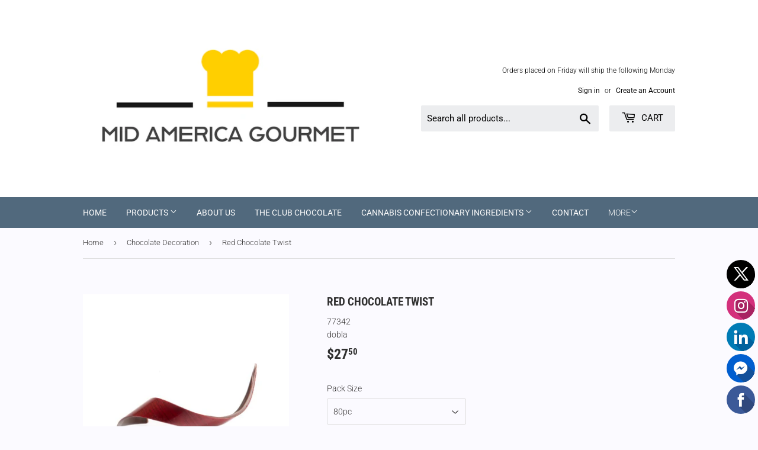

--- FILE ---
content_type: text/html; charset=utf-8
request_url: https://midamericagourmet.com/collections/chocolate-decoration/products/red-chocolate-twist
body_size: 24353
content:
<!doctype html>
<!--[if lt IE 7]><html class="no-js lt-ie9 lt-ie8 lt-ie7" lang="en"> <![endif]-->
<!--[if IE 7]><html class="no-js lt-ie9 lt-ie8" lang="en"> <![endif]-->
<!--[if IE 8]><html class="no-js lt-ie9" lang="en"> <![endif]-->
<!--[if IE 9 ]><html class="ie9 no-js"> <![endif]-->
<!--[if (gt IE 9)|!(IE)]><!--> <html class="no-touch no-js"> <!--<![endif]-->
<head>
  <meta name="google-site-verification" content="VxXv5pYid57Umhr30oSjyiAEKNSpDtCOzJUuRTwZ8OY" />

  <script>(function(H){H.className=H.className.replace(/\bno-js\b/,'js')})(document.documentElement)</script>
  <!-- Basic page needs ================================================== -->
  <meta charset="utf-8">
  <meta http-equiv="X-UA-Compatible" content="IE=edge,chrome=1">

  
  <link rel="shortcut icon" href="//midamericagourmet.com/cdn/shop/files/MAG_logo_hat_yellow_a6a49f7c-e6a4-4bda-acd0-fe1f72622187_32x32.png?v=1613749011" type="image/png" />
  

  <!-- Title and description ================================================== -->
  <title>
  Red Chocolate Twist &ndash; Mid America Gourmet
  </title>

  

  <!-- Product meta ================================================== -->
  <!-- /snippets/social-meta-tags.liquid -->




<meta property="og:site_name" content="Mid America Gourmet">
<meta property="og:url" content="https://midamericagourmet.com/products/red-chocolate-twist">
<meta property="og:title" content="Red Chocolate Twist">
<meta property="og:type" content="product">
<meta property="og:description" content="Gourmet specialty foods distributor. Supplying the finest quality pastry and dessert ingredients and solutions to food service establishments and the home chef.">

  <meta property="og:price:amount" content="27.50">
  <meta property="og:price:currency" content="USD">

<meta property="og:image" content="http://midamericagourmet.com/cdn/shop/products/77342_1200x1200.jpg?v=1667327797">
<meta property="og:image:secure_url" content="https://midamericagourmet.com/cdn/shop/products/77342_1200x1200.jpg?v=1667327797">


  <meta name="twitter:site" content="@MAGourmetKC">

<meta name="twitter:card" content="summary_large_image">
<meta name="twitter:title" content="Red Chocolate Twist">
<meta name="twitter:description" content="Gourmet specialty foods distributor. Supplying the finest quality pastry and dessert ingredients and solutions to food service establishments and the home chef.">


  <!-- Helpers ================================================== -->
  <link rel="canonical" href="https://midamericagourmet.com/products/red-chocolate-twist">
  <meta name="viewport" content="width=device-width,initial-scale=1">

  <!-- CSS ================================================== -->
  <link href="//midamericagourmet.com/cdn/shop/t/7/assets/theme.scss.css?v=62884000391902913311758162295" rel="stylesheet" type="text/css" media="all" />

  <!-- Header hook for plugins ================================================== -->
  <script>window.performance && window.performance.mark && window.performance.mark('shopify.content_for_header.start');</script><meta id="shopify-digital-wallet" name="shopify-digital-wallet" content="/5588484214/digital_wallets/dialog">
<meta name="shopify-checkout-api-token" content="0245570481bd1b154881c099c27c87db">
<link rel="alternate" type="application/json+oembed" href="https://midamericagourmet.com/products/red-chocolate-twist.oembed">
<script async="async" src="/checkouts/internal/preloads.js?locale=en-US"></script>
<link rel="preconnect" href="https://shop.app" crossorigin="anonymous">
<script async="async" src="https://shop.app/checkouts/internal/preloads.js?locale=en-US&shop_id=5588484214" crossorigin="anonymous"></script>
<script id="apple-pay-shop-capabilities" type="application/json">{"shopId":5588484214,"countryCode":"US","currencyCode":"USD","merchantCapabilities":["supports3DS"],"merchantId":"gid:\/\/shopify\/Shop\/5588484214","merchantName":"Mid America Gourmet","requiredBillingContactFields":["postalAddress","email","phone"],"requiredShippingContactFields":["postalAddress","email","phone"],"shippingType":"shipping","supportedNetworks":["visa","masterCard","amex","discover","elo","jcb"],"total":{"type":"pending","label":"Mid America Gourmet","amount":"1.00"},"shopifyPaymentsEnabled":true,"supportsSubscriptions":true}</script>
<script id="shopify-features" type="application/json">{"accessToken":"0245570481bd1b154881c099c27c87db","betas":["rich-media-storefront-analytics"],"domain":"midamericagourmet.com","predictiveSearch":true,"shopId":5588484214,"locale":"en"}</script>
<script>var Shopify = Shopify || {};
Shopify.shop = "midamerica-gourmet.myshopify.com";
Shopify.locale = "en";
Shopify.currency = {"active":"USD","rate":"1.0"};
Shopify.country = "US";
Shopify.theme = {"name":"Supply","id":43994513526,"schema_name":"Supply","schema_version":"6.0.0","theme_store_id":679,"role":"main"};
Shopify.theme.handle = "null";
Shopify.theme.style = {"id":null,"handle":null};
Shopify.cdnHost = "midamericagourmet.com/cdn";
Shopify.routes = Shopify.routes || {};
Shopify.routes.root = "/";</script>
<script type="module">!function(o){(o.Shopify=o.Shopify||{}).modules=!0}(window);</script>
<script>!function(o){function n(){var o=[];function n(){o.push(Array.prototype.slice.apply(arguments))}return n.q=o,n}var t=o.Shopify=o.Shopify||{};t.loadFeatures=n(),t.autoloadFeatures=n()}(window);</script>
<script>
  window.ShopifyPay = window.ShopifyPay || {};
  window.ShopifyPay.apiHost = "shop.app\/pay";
  window.ShopifyPay.redirectState = null;
</script>
<script id="shop-js-analytics" type="application/json">{"pageType":"product"}</script>
<script defer="defer" async type="module" src="//midamericagourmet.com/cdn/shopifycloud/shop-js/modules/v2/client.init-shop-cart-sync_BdyHc3Nr.en.esm.js"></script>
<script defer="defer" async type="module" src="//midamericagourmet.com/cdn/shopifycloud/shop-js/modules/v2/chunk.common_Daul8nwZ.esm.js"></script>
<script type="module">
  await import("//midamericagourmet.com/cdn/shopifycloud/shop-js/modules/v2/client.init-shop-cart-sync_BdyHc3Nr.en.esm.js");
await import("//midamericagourmet.com/cdn/shopifycloud/shop-js/modules/v2/chunk.common_Daul8nwZ.esm.js");

  window.Shopify.SignInWithShop?.initShopCartSync?.({"fedCMEnabled":true,"windoidEnabled":true});

</script>
<script>
  window.Shopify = window.Shopify || {};
  if (!window.Shopify.featureAssets) window.Shopify.featureAssets = {};
  window.Shopify.featureAssets['shop-js'] = {"shop-cart-sync":["modules/v2/client.shop-cart-sync_QYOiDySF.en.esm.js","modules/v2/chunk.common_Daul8nwZ.esm.js"],"init-fed-cm":["modules/v2/client.init-fed-cm_DchLp9rc.en.esm.js","modules/v2/chunk.common_Daul8nwZ.esm.js"],"shop-button":["modules/v2/client.shop-button_OV7bAJc5.en.esm.js","modules/v2/chunk.common_Daul8nwZ.esm.js"],"init-windoid":["modules/v2/client.init-windoid_DwxFKQ8e.en.esm.js","modules/v2/chunk.common_Daul8nwZ.esm.js"],"shop-cash-offers":["modules/v2/client.shop-cash-offers_DWtL6Bq3.en.esm.js","modules/v2/chunk.common_Daul8nwZ.esm.js","modules/v2/chunk.modal_CQq8HTM6.esm.js"],"shop-toast-manager":["modules/v2/client.shop-toast-manager_CX9r1SjA.en.esm.js","modules/v2/chunk.common_Daul8nwZ.esm.js"],"init-shop-email-lookup-coordinator":["modules/v2/client.init-shop-email-lookup-coordinator_UhKnw74l.en.esm.js","modules/v2/chunk.common_Daul8nwZ.esm.js"],"pay-button":["modules/v2/client.pay-button_DzxNnLDY.en.esm.js","modules/v2/chunk.common_Daul8nwZ.esm.js"],"avatar":["modules/v2/client.avatar_BTnouDA3.en.esm.js"],"init-shop-cart-sync":["modules/v2/client.init-shop-cart-sync_BdyHc3Nr.en.esm.js","modules/v2/chunk.common_Daul8nwZ.esm.js"],"shop-login-button":["modules/v2/client.shop-login-button_D8B466_1.en.esm.js","modules/v2/chunk.common_Daul8nwZ.esm.js","modules/v2/chunk.modal_CQq8HTM6.esm.js"],"init-customer-accounts-sign-up":["modules/v2/client.init-customer-accounts-sign-up_C8fpPm4i.en.esm.js","modules/v2/client.shop-login-button_D8B466_1.en.esm.js","modules/v2/chunk.common_Daul8nwZ.esm.js","modules/v2/chunk.modal_CQq8HTM6.esm.js"],"init-shop-for-new-customer-accounts":["modules/v2/client.init-shop-for-new-customer-accounts_CVTO0Ztu.en.esm.js","modules/v2/client.shop-login-button_D8B466_1.en.esm.js","modules/v2/chunk.common_Daul8nwZ.esm.js","modules/v2/chunk.modal_CQq8HTM6.esm.js"],"init-customer-accounts":["modules/v2/client.init-customer-accounts_dRgKMfrE.en.esm.js","modules/v2/client.shop-login-button_D8B466_1.en.esm.js","modules/v2/chunk.common_Daul8nwZ.esm.js","modules/v2/chunk.modal_CQq8HTM6.esm.js"],"shop-follow-button":["modules/v2/client.shop-follow-button_CkZpjEct.en.esm.js","modules/v2/chunk.common_Daul8nwZ.esm.js","modules/v2/chunk.modal_CQq8HTM6.esm.js"],"lead-capture":["modules/v2/client.lead-capture_BntHBhfp.en.esm.js","modules/v2/chunk.common_Daul8nwZ.esm.js","modules/v2/chunk.modal_CQq8HTM6.esm.js"],"checkout-modal":["modules/v2/client.checkout-modal_CfxcYbTm.en.esm.js","modules/v2/chunk.common_Daul8nwZ.esm.js","modules/v2/chunk.modal_CQq8HTM6.esm.js"],"shop-login":["modules/v2/client.shop-login_Da4GZ2H6.en.esm.js","modules/v2/chunk.common_Daul8nwZ.esm.js","modules/v2/chunk.modal_CQq8HTM6.esm.js"],"payment-terms":["modules/v2/client.payment-terms_MV4M3zvL.en.esm.js","modules/v2/chunk.common_Daul8nwZ.esm.js","modules/v2/chunk.modal_CQq8HTM6.esm.js"]};
</script>
<script>(function() {
  var isLoaded = false;
  function asyncLoad() {
    if (isLoaded) return;
    isLoaded = true;
    var urls = ["\/\/static.zotabox.com\/a\/6\/a6353eb3adca5fbff5be8cec46978e52\/widgets.js?shop=midamerica-gourmet.myshopify.com","https:\/\/cdn.autoketing.org\/sdk-cdn\/facebook-chat\/dist\/fb-chat-embed.js?t=1613364419228162574\u0026shop=midamerica-gourmet.myshopify.com"];
    for (var i = 0; i < urls.length; i++) {
      var s = document.createElement('script');
      s.type = 'text/javascript';
      s.async = true;
      s.src = urls[i];
      var x = document.getElementsByTagName('script')[0];
      x.parentNode.insertBefore(s, x);
    }
  };
  if(window.attachEvent) {
    window.attachEvent('onload', asyncLoad);
  } else {
    window.addEventListener('load', asyncLoad, false);
  }
})();</script>
<script id="__st">var __st={"a":5588484214,"offset":-21600,"reqid":"13c071cd-7ce1-4437-a114-25a6b9f4c7cf-1768991098","pageurl":"midamericagourmet.com\/collections\/chocolate-decoration\/products\/red-chocolate-twist","u":"1c5c77860b1c","p":"product","rtyp":"product","rid":6719806668903};</script>
<script>window.ShopifyPaypalV4VisibilityTracking = true;</script>
<script id="captcha-bootstrap">!function(){'use strict';const t='contact',e='account',n='new_comment',o=[[t,t],['blogs',n],['comments',n],[t,'customer']],c=[[e,'customer_login'],[e,'guest_login'],[e,'recover_customer_password'],[e,'create_customer']],r=t=>t.map((([t,e])=>`form[action*='/${t}']:not([data-nocaptcha='true']) input[name='form_type'][value='${e}']`)).join(','),a=t=>()=>t?[...document.querySelectorAll(t)].map((t=>t.form)):[];function s(){const t=[...o],e=r(t);return a(e)}const i='password',u='form_key',d=['recaptcha-v3-token','g-recaptcha-response','h-captcha-response',i],f=()=>{try{return window.sessionStorage}catch{return}},m='__shopify_v',_=t=>t.elements[u];function p(t,e,n=!1){try{const o=window.sessionStorage,c=JSON.parse(o.getItem(e)),{data:r}=function(t){const{data:e,action:n}=t;return t[m]||n?{data:e,action:n}:{data:t,action:n}}(c);for(const[e,n]of Object.entries(r))t.elements[e]&&(t.elements[e].value=n);n&&o.removeItem(e)}catch(o){console.error('form repopulation failed',{error:o})}}const l='form_type',E='cptcha';function T(t){t.dataset[E]=!0}const w=window,h=w.document,L='Shopify',v='ce_forms',y='captcha';let A=!1;((t,e)=>{const n=(g='f06e6c50-85a8-45c8-87d0-21a2b65856fe',I='https://cdn.shopify.com/shopifycloud/storefront-forms-hcaptcha/ce_storefront_forms_captcha_hcaptcha.v1.5.2.iife.js',D={infoText:'Protected by hCaptcha',privacyText:'Privacy',termsText:'Terms'},(t,e,n)=>{const o=w[L][v],c=o.bindForm;if(c)return c(t,g,e,D).then(n);var r;o.q.push([[t,g,e,D],n]),r=I,A||(h.body.append(Object.assign(h.createElement('script'),{id:'captcha-provider',async:!0,src:r})),A=!0)});var g,I,D;w[L]=w[L]||{},w[L][v]=w[L][v]||{},w[L][v].q=[],w[L][y]=w[L][y]||{},w[L][y].protect=function(t,e){n(t,void 0,e),T(t)},Object.freeze(w[L][y]),function(t,e,n,w,h,L){const[v,y,A,g]=function(t,e,n){const i=e?o:[],u=t?c:[],d=[...i,...u],f=r(d),m=r(i),_=r(d.filter((([t,e])=>n.includes(e))));return[a(f),a(m),a(_),s()]}(w,h,L),I=t=>{const e=t.target;return e instanceof HTMLFormElement?e:e&&e.form},D=t=>v().includes(t);t.addEventListener('submit',(t=>{const e=I(t);if(!e)return;const n=D(e)&&!e.dataset.hcaptchaBound&&!e.dataset.recaptchaBound,o=_(e),c=g().includes(e)&&(!o||!o.value);(n||c)&&t.preventDefault(),c&&!n&&(function(t){try{if(!f())return;!function(t){const e=f();if(!e)return;const n=_(t);if(!n)return;const o=n.value;o&&e.removeItem(o)}(t);const e=Array.from(Array(32),(()=>Math.random().toString(36)[2])).join('');!function(t,e){_(t)||t.append(Object.assign(document.createElement('input'),{type:'hidden',name:u})),t.elements[u].value=e}(t,e),function(t,e){const n=f();if(!n)return;const o=[...t.querySelectorAll(`input[type='${i}']`)].map((({name:t})=>t)),c=[...d,...o],r={};for(const[a,s]of new FormData(t).entries())c.includes(a)||(r[a]=s);n.setItem(e,JSON.stringify({[m]:1,action:t.action,data:r}))}(t,e)}catch(e){console.error('failed to persist form',e)}}(e),e.submit())}));const S=(t,e)=>{t&&!t.dataset[E]&&(n(t,e.some((e=>e===t))),T(t))};for(const o of['focusin','change'])t.addEventListener(o,(t=>{const e=I(t);D(e)&&S(e,y())}));const B=e.get('form_key'),M=e.get(l),P=B&&M;t.addEventListener('DOMContentLoaded',(()=>{const t=y();if(P)for(const e of t)e.elements[l].value===M&&p(e,B);[...new Set([...A(),...v().filter((t=>'true'===t.dataset.shopifyCaptcha))])].forEach((e=>S(e,t)))}))}(h,new URLSearchParams(w.location.search),n,t,e,['guest_login'])})(!0,!0)}();</script>
<script integrity="sha256-4kQ18oKyAcykRKYeNunJcIwy7WH5gtpwJnB7kiuLZ1E=" data-source-attribution="shopify.loadfeatures" defer="defer" src="//midamericagourmet.com/cdn/shopifycloud/storefront/assets/storefront/load_feature-a0a9edcb.js" crossorigin="anonymous"></script>
<script crossorigin="anonymous" defer="defer" src="//midamericagourmet.com/cdn/shopifycloud/storefront/assets/shopify_pay/storefront-65b4c6d7.js?v=20250812"></script>
<script data-source-attribution="shopify.dynamic_checkout.dynamic.init">var Shopify=Shopify||{};Shopify.PaymentButton=Shopify.PaymentButton||{isStorefrontPortableWallets:!0,init:function(){window.Shopify.PaymentButton.init=function(){};var t=document.createElement("script");t.src="https://midamericagourmet.com/cdn/shopifycloud/portable-wallets/latest/portable-wallets.en.js",t.type="module",document.head.appendChild(t)}};
</script>
<script data-source-attribution="shopify.dynamic_checkout.buyer_consent">
  function portableWalletsHideBuyerConsent(e){var t=document.getElementById("shopify-buyer-consent"),n=document.getElementById("shopify-subscription-policy-button");t&&n&&(t.classList.add("hidden"),t.setAttribute("aria-hidden","true"),n.removeEventListener("click",e))}function portableWalletsShowBuyerConsent(e){var t=document.getElementById("shopify-buyer-consent"),n=document.getElementById("shopify-subscription-policy-button");t&&n&&(t.classList.remove("hidden"),t.removeAttribute("aria-hidden"),n.addEventListener("click",e))}window.Shopify?.PaymentButton&&(window.Shopify.PaymentButton.hideBuyerConsent=portableWalletsHideBuyerConsent,window.Shopify.PaymentButton.showBuyerConsent=portableWalletsShowBuyerConsent);
</script>
<script data-source-attribution="shopify.dynamic_checkout.cart.bootstrap">document.addEventListener("DOMContentLoaded",(function(){function t(){return document.querySelector("shopify-accelerated-checkout-cart, shopify-accelerated-checkout")}if(t())Shopify.PaymentButton.init();else{new MutationObserver((function(e,n){t()&&(Shopify.PaymentButton.init(),n.disconnect())})).observe(document.body,{childList:!0,subtree:!0})}}));
</script>
<link id="shopify-accelerated-checkout-styles" rel="stylesheet" media="screen" href="https://midamericagourmet.com/cdn/shopifycloud/portable-wallets/latest/accelerated-checkout-backwards-compat.css" crossorigin="anonymous">
<style id="shopify-accelerated-checkout-cart">
        #shopify-buyer-consent {
  margin-top: 1em;
  display: inline-block;
  width: 100%;
}

#shopify-buyer-consent.hidden {
  display: none;
}

#shopify-subscription-policy-button {
  background: none;
  border: none;
  padding: 0;
  text-decoration: underline;
  font-size: inherit;
  cursor: pointer;
}

#shopify-subscription-policy-button::before {
  box-shadow: none;
}

      </style>

<script>window.performance && window.performance.mark && window.performance.mark('shopify.content_for_header.end');</script>


  

<!--[if lt IE 9]>
<script src="//cdnjs.cloudflare.com/ajax/libs/html5shiv/3.7.2/html5shiv.min.js" type="text/javascript"></script>
<![endif]-->
<!--[if (lte IE 9) ]><script src="//midamericagourmet.com/cdn/shop/t/7/assets/match-media.min.js?v=427" type="text/javascript"></script><![endif]-->


  
  

  <script src="//midamericagourmet.com/cdn/shop/t/7/assets/jquery-2.2.3.min.js?v=58211863146907186831530849775" type="text/javascript"></script>

  <!--[if (gt IE 9)|!(IE)]><!--><script src="//midamericagourmet.com/cdn/shop/t/7/assets/lazysizes.min.js?v=8147953233334221341530849775" async="async"></script><!--<![endif]-->
  <!--[if lte IE 9]><script src="//midamericagourmet.com/cdn/shop/t/7/assets/lazysizes.min.js?v=8147953233334221341530849775"></script><![endif]-->

  <!--[if (gt IE 9)|!(IE)]><!--><script src="//midamericagourmet.com/cdn/shop/t/7/assets/vendor.js?v=139556961657742901381530849776" defer="defer"></script><!--<![endif]-->
  <!--[if lte IE 9]><script src="//midamericagourmet.com/cdn/shop/t/7/assets/vendor.js?v=139556961657742901381530849776"></script><![endif]-->

  <!--[if (gt IE 9)|!(IE)]><!--><script src="//midamericagourmet.com/cdn/shop/t/7/assets/theme.js?v=141060775684196247581668187607" defer="defer"></script><!--<![endif]-->
  <!--[if lte IE 9]><script src="//midamericagourmet.com/cdn/shop/t/7/assets/theme.js?v=141060775684196247581668187607"></script><![endif]-->


<link href="https://monorail-edge.shopifysvc.com" rel="dns-prefetch">
<script>(function(){if ("sendBeacon" in navigator && "performance" in window) {try {var session_token_from_headers = performance.getEntriesByType('navigation')[0].serverTiming.find(x => x.name == '_s').description;} catch {var session_token_from_headers = undefined;}var session_cookie_matches = document.cookie.match(/_shopify_s=([^;]*)/);var session_token_from_cookie = session_cookie_matches && session_cookie_matches.length === 2 ? session_cookie_matches[1] : "";var session_token = session_token_from_headers || session_token_from_cookie || "";function handle_abandonment_event(e) {var entries = performance.getEntries().filter(function(entry) {return /monorail-edge.shopifysvc.com/.test(entry.name);});if (!window.abandonment_tracked && entries.length === 0) {window.abandonment_tracked = true;var currentMs = Date.now();var navigation_start = performance.timing.navigationStart;var payload = {shop_id: 5588484214,url: window.location.href,navigation_start,duration: currentMs - navigation_start,session_token,page_type: "product"};window.navigator.sendBeacon("https://monorail-edge.shopifysvc.com/v1/produce", JSON.stringify({schema_id: "online_store_buyer_site_abandonment/1.1",payload: payload,metadata: {event_created_at_ms: currentMs,event_sent_at_ms: currentMs}}));}}window.addEventListener('pagehide', handle_abandonment_event);}}());</script>
<script id="web-pixels-manager-setup">(function e(e,d,r,n,o){if(void 0===o&&(o={}),!Boolean(null===(a=null===(i=window.Shopify)||void 0===i?void 0:i.analytics)||void 0===a?void 0:a.replayQueue)){var i,a;window.Shopify=window.Shopify||{};var t=window.Shopify;t.analytics=t.analytics||{};var s=t.analytics;s.replayQueue=[],s.publish=function(e,d,r){return s.replayQueue.push([e,d,r]),!0};try{self.performance.mark("wpm:start")}catch(e){}var l=function(){var e={modern:/Edge?\/(1{2}[4-9]|1[2-9]\d|[2-9]\d{2}|\d{4,})\.\d+(\.\d+|)|Firefox\/(1{2}[4-9]|1[2-9]\d|[2-9]\d{2}|\d{4,})\.\d+(\.\d+|)|Chrom(ium|e)\/(9{2}|\d{3,})\.\d+(\.\d+|)|(Maci|X1{2}).+ Version\/(15\.\d+|(1[6-9]|[2-9]\d|\d{3,})\.\d+)([,.]\d+|)( \(\w+\)|)( Mobile\/\w+|) Safari\/|Chrome.+OPR\/(9{2}|\d{3,})\.\d+\.\d+|(CPU[ +]OS|iPhone[ +]OS|CPU[ +]iPhone|CPU IPhone OS|CPU iPad OS)[ +]+(15[._]\d+|(1[6-9]|[2-9]\d|\d{3,})[._]\d+)([._]\d+|)|Android:?[ /-](13[3-9]|1[4-9]\d|[2-9]\d{2}|\d{4,})(\.\d+|)(\.\d+|)|Android.+Firefox\/(13[5-9]|1[4-9]\d|[2-9]\d{2}|\d{4,})\.\d+(\.\d+|)|Android.+Chrom(ium|e)\/(13[3-9]|1[4-9]\d|[2-9]\d{2}|\d{4,})\.\d+(\.\d+|)|SamsungBrowser\/([2-9]\d|\d{3,})\.\d+/,legacy:/Edge?\/(1[6-9]|[2-9]\d|\d{3,})\.\d+(\.\d+|)|Firefox\/(5[4-9]|[6-9]\d|\d{3,})\.\d+(\.\d+|)|Chrom(ium|e)\/(5[1-9]|[6-9]\d|\d{3,})\.\d+(\.\d+|)([\d.]+$|.*Safari\/(?![\d.]+ Edge\/[\d.]+$))|(Maci|X1{2}).+ Version\/(10\.\d+|(1[1-9]|[2-9]\d|\d{3,})\.\d+)([,.]\d+|)( \(\w+\)|)( Mobile\/\w+|) Safari\/|Chrome.+OPR\/(3[89]|[4-9]\d|\d{3,})\.\d+\.\d+|(CPU[ +]OS|iPhone[ +]OS|CPU[ +]iPhone|CPU IPhone OS|CPU iPad OS)[ +]+(10[._]\d+|(1[1-9]|[2-9]\d|\d{3,})[._]\d+)([._]\d+|)|Android:?[ /-](13[3-9]|1[4-9]\d|[2-9]\d{2}|\d{4,})(\.\d+|)(\.\d+|)|Mobile Safari.+OPR\/([89]\d|\d{3,})\.\d+\.\d+|Android.+Firefox\/(13[5-9]|1[4-9]\d|[2-9]\d{2}|\d{4,})\.\d+(\.\d+|)|Android.+Chrom(ium|e)\/(13[3-9]|1[4-9]\d|[2-9]\d{2}|\d{4,})\.\d+(\.\d+|)|Android.+(UC? ?Browser|UCWEB|U3)[ /]?(15\.([5-9]|\d{2,})|(1[6-9]|[2-9]\d|\d{3,})\.\d+)\.\d+|SamsungBrowser\/(5\.\d+|([6-9]|\d{2,})\.\d+)|Android.+MQ{2}Browser\/(14(\.(9|\d{2,})|)|(1[5-9]|[2-9]\d|\d{3,})(\.\d+|))(\.\d+|)|K[Aa][Ii]OS\/(3\.\d+|([4-9]|\d{2,})\.\d+)(\.\d+|)/},d=e.modern,r=e.legacy,n=navigator.userAgent;return n.match(d)?"modern":n.match(r)?"legacy":"unknown"}(),u="modern"===l?"modern":"legacy",c=(null!=n?n:{modern:"",legacy:""})[u],f=function(e){return[e.baseUrl,"/wpm","/b",e.hashVersion,"modern"===e.buildTarget?"m":"l",".js"].join("")}({baseUrl:d,hashVersion:r,buildTarget:u}),m=function(e){var d=e.version,r=e.bundleTarget,n=e.surface,o=e.pageUrl,i=e.monorailEndpoint;return{emit:function(e){var a=e.status,t=e.errorMsg,s=(new Date).getTime(),l=JSON.stringify({metadata:{event_sent_at_ms:s},events:[{schema_id:"web_pixels_manager_load/3.1",payload:{version:d,bundle_target:r,page_url:o,status:a,surface:n,error_msg:t},metadata:{event_created_at_ms:s}}]});if(!i)return console&&console.warn&&console.warn("[Web Pixels Manager] No Monorail endpoint provided, skipping logging."),!1;try{return self.navigator.sendBeacon.bind(self.navigator)(i,l)}catch(e){}var u=new XMLHttpRequest;try{return u.open("POST",i,!0),u.setRequestHeader("Content-Type","text/plain"),u.send(l),!0}catch(e){return console&&console.warn&&console.warn("[Web Pixels Manager] Got an unhandled error while logging to Monorail."),!1}}}}({version:r,bundleTarget:l,surface:e.surface,pageUrl:self.location.href,monorailEndpoint:e.monorailEndpoint});try{o.browserTarget=l,function(e){var d=e.src,r=e.async,n=void 0===r||r,o=e.onload,i=e.onerror,a=e.sri,t=e.scriptDataAttributes,s=void 0===t?{}:t,l=document.createElement("script"),u=document.querySelector("head"),c=document.querySelector("body");if(l.async=n,l.src=d,a&&(l.integrity=a,l.crossOrigin="anonymous"),s)for(var f in s)if(Object.prototype.hasOwnProperty.call(s,f))try{l.dataset[f]=s[f]}catch(e){}if(o&&l.addEventListener("load",o),i&&l.addEventListener("error",i),u)u.appendChild(l);else{if(!c)throw new Error("Did not find a head or body element to append the script");c.appendChild(l)}}({src:f,async:!0,onload:function(){if(!function(){var e,d;return Boolean(null===(d=null===(e=window.Shopify)||void 0===e?void 0:e.analytics)||void 0===d?void 0:d.initialized)}()){var d=window.webPixelsManager.init(e)||void 0;if(d){var r=window.Shopify.analytics;r.replayQueue.forEach((function(e){var r=e[0],n=e[1],o=e[2];d.publishCustomEvent(r,n,o)})),r.replayQueue=[],r.publish=d.publishCustomEvent,r.visitor=d.visitor,r.initialized=!0}}},onerror:function(){return m.emit({status:"failed",errorMsg:"".concat(f," has failed to load")})},sri:function(e){var d=/^sha384-[A-Za-z0-9+/=]+$/;return"string"==typeof e&&d.test(e)}(c)?c:"",scriptDataAttributes:o}),m.emit({status:"loading"})}catch(e){m.emit({status:"failed",errorMsg:(null==e?void 0:e.message)||"Unknown error"})}}})({shopId: 5588484214,storefrontBaseUrl: "https://midamericagourmet.com",extensionsBaseUrl: "https://extensions.shopifycdn.com/cdn/shopifycloud/web-pixels-manager",monorailEndpoint: "https://monorail-edge.shopifysvc.com/unstable/produce_batch",surface: "storefront-renderer",enabledBetaFlags: ["2dca8a86"],webPixelsConfigList: [{"id":"172720430","eventPayloadVersion":"v1","runtimeContext":"LAX","scriptVersion":"1","type":"CUSTOM","privacyPurposes":["ANALYTICS"],"name":"Google Analytics tag (migrated)"},{"id":"shopify-app-pixel","configuration":"{}","eventPayloadVersion":"v1","runtimeContext":"STRICT","scriptVersion":"0450","apiClientId":"shopify-pixel","type":"APP","privacyPurposes":["ANALYTICS","MARKETING"]},{"id":"shopify-custom-pixel","eventPayloadVersion":"v1","runtimeContext":"LAX","scriptVersion":"0450","apiClientId":"shopify-pixel","type":"CUSTOM","privacyPurposes":["ANALYTICS","MARKETING"]}],isMerchantRequest: false,initData: {"shop":{"name":"Mid America Gourmet","paymentSettings":{"currencyCode":"USD"},"myshopifyDomain":"midamerica-gourmet.myshopify.com","countryCode":"US","storefrontUrl":"https:\/\/midamericagourmet.com"},"customer":null,"cart":null,"checkout":null,"productVariants":[{"price":{"amount":27.5,"currencyCode":"USD"},"product":{"title":"Red Chocolate Twist","vendor":"dobla","id":"6719806668903","untranslatedTitle":"Red Chocolate Twist","url":"\/products\/red-chocolate-twist","type":"Dessert Décor"},"id":"39942773375079","image":{"src":"\/\/midamericagourmet.com\/cdn\/shop\/products\/77342.jpg?v=1667327797"},"sku":"77342","title":"80pc \/ Stock","untranslatedTitle":"80pc \/ Stock"}],"purchasingCompany":null},},"https://midamericagourmet.com/cdn","fcfee988w5aeb613cpc8e4bc33m6693e112",{"modern":"","legacy":""},{"shopId":"5588484214","storefrontBaseUrl":"https:\/\/midamericagourmet.com","extensionBaseUrl":"https:\/\/extensions.shopifycdn.com\/cdn\/shopifycloud\/web-pixels-manager","surface":"storefront-renderer","enabledBetaFlags":"[\"2dca8a86\"]","isMerchantRequest":"false","hashVersion":"fcfee988w5aeb613cpc8e4bc33m6693e112","publish":"custom","events":"[[\"page_viewed\",{}],[\"product_viewed\",{\"productVariant\":{\"price\":{\"amount\":27.5,\"currencyCode\":\"USD\"},\"product\":{\"title\":\"Red Chocolate Twist\",\"vendor\":\"dobla\",\"id\":\"6719806668903\",\"untranslatedTitle\":\"Red Chocolate Twist\",\"url\":\"\/products\/red-chocolate-twist\",\"type\":\"Dessert Décor\"},\"id\":\"39942773375079\",\"image\":{\"src\":\"\/\/midamericagourmet.com\/cdn\/shop\/products\/77342.jpg?v=1667327797\"},\"sku\":\"77342\",\"title\":\"80pc \/ Stock\",\"untranslatedTitle\":\"80pc \/ Stock\"}}]]"});</script><script>
  window.ShopifyAnalytics = window.ShopifyAnalytics || {};
  window.ShopifyAnalytics.meta = window.ShopifyAnalytics.meta || {};
  window.ShopifyAnalytics.meta.currency = 'USD';
  var meta = {"product":{"id":6719806668903,"gid":"gid:\/\/shopify\/Product\/6719806668903","vendor":"dobla","type":"Dessert Décor","handle":"red-chocolate-twist","variants":[{"id":39942773375079,"price":2750,"name":"Red Chocolate Twist - 80pc \/ Stock","public_title":"80pc \/ Stock","sku":"77342"}],"remote":false},"page":{"pageType":"product","resourceType":"product","resourceId":6719806668903,"requestId":"13c071cd-7ce1-4437-a114-25a6b9f4c7cf-1768991098"}};
  for (var attr in meta) {
    window.ShopifyAnalytics.meta[attr] = meta[attr];
  }
</script>
<script class="analytics">
  (function () {
    var customDocumentWrite = function(content) {
      var jquery = null;

      if (window.jQuery) {
        jquery = window.jQuery;
      } else if (window.Checkout && window.Checkout.$) {
        jquery = window.Checkout.$;
      }

      if (jquery) {
        jquery('body').append(content);
      }
    };

    var hasLoggedConversion = function(token) {
      if (token) {
        return document.cookie.indexOf('loggedConversion=' + token) !== -1;
      }
      return false;
    }

    var setCookieIfConversion = function(token) {
      if (token) {
        var twoMonthsFromNow = new Date(Date.now());
        twoMonthsFromNow.setMonth(twoMonthsFromNow.getMonth() + 2);

        document.cookie = 'loggedConversion=' + token + '; expires=' + twoMonthsFromNow;
      }
    }

    var trekkie = window.ShopifyAnalytics.lib = window.trekkie = window.trekkie || [];
    if (trekkie.integrations) {
      return;
    }
    trekkie.methods = [
      'identify',
      'page',
      'ready',
      'track',
      'trackForm',
      'trackLink'
    ];
    trekkie.factory = function(method) {
      return function() {
        var args = Array.prototype.slice.call(arguments);
        args.unshift(method);
        trekkie.push(args);
        return trekkie;
      };
    };
    for (var i = 0; i < trekkie.methods.length; i++) {
      var key = trekkie.methods[i];
      trekkie[key] = trekkie.factory(key);
    }
    trekkie.load = function(config) {
      trekkie.config = config || {};
      trekkie.config.initialDocumentCookie = document.cookie;
      var first = document.getElementsByTagName('script')[0];
      var script = document.createElement('script');
      script.type = 'text/javascript';
      script.onerror = function(e) {
        var scriptFallback = document.createElement('script');
        scriptFallback.type = 'text/javascript';
        scriptFallback.onerror = function(error) {
                var Monorail = {
      produce: function produce(monorailDomain, schemaId, payload) {
        var currentMs = new Date().getTime();
        var event = {
          schema_id: schemaId,
          payload: payload,
          metadata: {
            event_created_at_ms: currentMs,
            event_sent_at_ms: currentMs
          }
        };
        return Monorail.sendRequest("https://" + monorailDomain + "/v1/produce", JSON.stringify(event));
      },
      sendRequest: function sendRequest(endpointUrl, payload) {
        // Try the sendBeacon API
        if (window && window.navigator && typeof window.navigator.sendBeacon === 'function' && typeof window.Blob === 'function' && !Monorail.isIos12()) {
          var blobData = new window.Blob([payload], {
            type: 'text/plain'
          });

          if (window.navigator.sendBeacon(endpointUrl, blobData)) {
            return true;
          } // sendBeacon was not successful

        } // XHR beacon

        var xhr = new XMLHttpRequest();

        try {
          xhr.open('POST', endpointUrl);
          xhr.setRequestHeader('Content-Type', 'text/plain');
          xhr.send(payload);
        } catch (e) {
          console.log(e);
        }

        return false;
      },
      isIos12: function isIos12() {
        return window.navigator.userAgent.lastIndexOf('iPhone; CPU iPhone OS 12_') !== -1 || window.navigator.userAgent.lastIndexOf('iPad; CPU OS 12_') !== -1;
      }
    };
    Monorail.produce('monorail-edge.shopifysvc.com',
      'trekkie_storefront_load_errors/1.1',
      {shop_id: 5588484214,
      theme_id: 43994513526,
      app_name: "storefront",
      context_url: window.location.href,
      source_url: "//midamericagourmet.com/cdn/s/trekkie.storefront.cd680fe47e6c39ca5d5df5f0a32d569bc48c0f27.min.js"});

        };
        scriptFallback.async = true;
        scriptFallback.src = '//midamericagourmet.com/cdn/s/trekkie.storefront.cd680fe47e6c39ca5d5df5f0a32d569bc48c0f27.min.js';
        first.parentNode.insertBefore(scriptFallback, first);
      };
      script.async = true;
      script.src = '//midamericagourmet.com/cdn/s/trekkie.storefront.cd680fe47e6c39ca5d5df5f0a32d569bc48c0f27.min.js';
      first.parentNode.insertBefore(script, first);
    };
    trekkie.load(
      {"Trekkie":{"appName":"storefront","development":false,"defaultAttributes":{"shopId":5588484214,"isMerchantRequest":null,"themeId":43994513526,"themeCityHash":"2891027755269780256","contentLanguage":"en","currency":"USD","eventMetadataId":"f8f79baf-fcc7-41ac-85e2-09827798cbcc"},"isServerSideCookieWritingEnabled":true,"monorailRegion":"shop_domain","enabledBetaFlags":["65f19447"]},"Session Attribution":{},"S2S":{"facebookCapiEnabled":false,"source":"trekkie-storefront-renderer","apiClientId":580111}}
    );

    var loaded = false;
    trekkie.ready(function() {
      if (loaded) return;
      loaded = true;

      window.ShopifyAnalytics.lib = window.trekkie;

      var originalDocumentWrite = document.write;
      document.write = customDocumentWrite;
      try { window.ShopifyAnalytics.merchantGoogleAnalytics.call(this); } catch(error) {};
      document.write = originalDocumentWrite;

      window.ShopifyAnalytics.lib.page(null,{"pageType":"product","resourceType":"product","resourceId":6719806668903,"requestId":"13c071cd-7ce1-4437-a114-25a6b9f4c7cf-1768991098","shopifyEmitted":true});

      var match = window.location.pathname.match(/checkouts\/(.+)\/(thank_you|post_purchase)/)
      var token = match? match[1]: undefined;
      if (!hasLoggedConversion(token)) {
        setCookieIfConversion(token);
        window.ShopifyAnalytics.lib.track("Viewed Product",{"currency":"USD","variantId":39942773375079,"productId":6719806668903,"productGid":"gid:\/\/shopify\/Product\/6719806668903","name":"Red Chocolate Twist - 80pc \/ Stock","price":"27.50","sku":"77342","brand":"dobla","variant":"80pc \/ Stock","category":"Dessert Décor","nonInteraction":true,"remote":false},undefined,undefined,{"shopifyEmitted":true});
      window.ShopifyAnalytics.lib.track("monorail:\/\/trekkie_storefront_viewed_product\/1.1",{"currency":"USD","variantId":39942773375079,"productId":6719806668903,"productGid":"gid:\/\/shopify\/Product\/6719806668903","name":"Red Chocolate Twist - 80pc \/ Stock","price":"27.50","sku":"77342","brand":"dobla","variant":"80pc \/ Stock","category":"Dessert Décor","nonInteraction":true,"remote":false,"referer":"https:\/\/midamericagourmet.com\/collections\/chocolate-decoration\/products\/red-chocolate-twist"});
      }
    });


        var eventsListenerScript = document.createElement('script');
        eventsListenerScript.async = true;
        eventsListenerScript.src = "//midamericagourmet.com/cdn/shopifycloud/storefront/assets/shop_events_listener-3da45d37.js";
        document.getElementsByTagName('head')[0].appendChild(eventsListenerScript);

})();</script>
  <script>
  if (!window.ga || (window.ga && typeof window.ga !== 'function')) {
    window.ga = function ga() {
      (window.ga.q = window.ga.q || []).push(arguments);
      if (window.Shopify && window.Shopify.analytics && typeof window.Shopify.analytics.publish === 'function') {
        window.Shopify.analytics.publish("ga_stub_called", {}, {sendTo: "google_osp_migration"});
      }
      console.error("Shopify's Google Analytics stub called with:", Array.from(arguments), "\nSee https://help.shopify.com/manual/promoting-marketing/pixels/pixel-migration#google for more information.");
    };
    if (window.Shopify && window.Shopify.analytics && typeof window.Shopify.analytics.publish === 'function') {
      window.Shopify.analytics.publish("ga_stub_initialized", {}, {sendTo: "google_osp_migration"});
    }
  }
</script>
<script
  defer
  src="https://midamericagourmet.com/cdn/shopifycloud/perf-kit/shopify-perf-kit-3.0.4.min.js"
  data-application="storefront-renderer"
  data-shop-id="5588484214"
  data-render-region="gcp-us-central1"
  data-page-type="product"
  data-theme-instance-id="43994513526"
  data-theme-name="Supply"
  data-theme-version="6.0.0"
  data-monorail-region="shop_domain"
  data-resource-timing-sampling-rate="10"
  data-shs="true"
  data-shs-beacon="true"
  data-shs-export-with-fetch="true"
  data-shs-logs-sample-rate="1"
  data-shs-beacon-endpoint="https://midamericagourmet.com/api/collect"
></script>
</head>

<body id="red-chocolate-twist" class="template-product" >

  <div id="shopify-section-header" class="shopify-section header-section"><header class="site-header" role="banner" data-section-id="header" data-section-type="header-section">
  <div class="wrapper">

    <div class="grid--full">
      <div class="grid-item large--one-half">
        
          <div class="h1 header-logo" itemscope itemtype="http://schema.org/Organization">
        
          
          

          <a href="/" itemprop="url">
            <div class="lazyload__image-wrapper no-js header-logo__image" style="max-width:500px;">
              <div style="padding-top:48.515981735159826%;">
                <img class="lazyload js"
                  data-src="//midamericagourmet.com/cdn/shop/files/Logo_MID_AMERICA_GOURMET-1_8a78ea6c-dc9d-48e7-86f6-12f4062abbd8_{width}x.jpg?v=1675443013"
                  data-widths="[180, 360, 540, 720, 900, 1080, 1296, 1512, 1728, 2048]"
                  data-aspectratio="2.061176470588235"
                  data-sizes="auto"
                  alt="Mid America Gourmet"
                  style="width:500px;">
              </div>
            </div>
            <noscript>
              
              <img src="//midamericagourmet.com/cdn/shop/files/Logo_MID_AMERICA_GOURMET-1_8a78ea6c-dc9d-48e7-86f6-12f4062abbd8_500x.jpg?v=1675443013"
                srcset="//midamericagourmet.com/cdn/shop/files/Logo_MID_AMERICA_GOURMET-1_8a78ea6c-dc9d-48e7-86f6-12f4062abbd8_500x.jpg?v=1675443013 1x, //midamericagourmet.com/cdn/shop/files/Logo_MID_AMERICA_GOURMET-1_8a78ea6c-dc9d-48e7-86f6-12f4062abbd8_500x@2x.jpg?v=1675443013 2x"
                alt="Mid America Gourmet"
                itemprop="logo"
                style="max-width:500px;">
            </noscript>
          </a>
          
        
          </div>
        
      </div>

      <div class="grid-item large--one-half text-center large--text-right">
        
          <div class="site-header--text-links">
            
              

                <p>Orders placed on Friday will ship the following Monday</p>

              
            

            
              <span class="site-header--meta-links medium-down--hide">
                
                  <a href="/account/login" id="customer_login_link">Sign in</a>
                  <span class="site-header--spacer">or</span>
                  <a href="/account/register" id="customer_register_link">Create an Account</a>
                
              </span>
            
          </div>

          <br class="medium-down--hide">
        

        <form action="/search" method="get" class="search-bar" role="search">
  <input type="hidden" name="type" value="product">

  <input type="search" name="q" value="" placeholder="Search all products..." aria-label="Search all products...">
  <button type="submit" class="search-bar--submit icon-fallback-text">
    <span class="icon icon-search" aria-hidden="true"></span>
    <span class="fallback-text">Search</span>
  </button>
</form>


        <a href="/cart" class="header-cart-btn cart-toggle">
          <span class="icon icon-cart"></span>
          Cart <span class="cart-count cart-badge--desktop hidden-count">0</span>
        </a>

      </div>
    </div>

  </div>
</header>

<div id="mobileNavBar">
  <div class="display-table-cell">
    <button class="menu-toggle mobileNavBar-link" aria-controls="navBar" aria-expanded="false"><span class="icon icon-hamburger" aria-hidden="true"></span>Menu</button>
  </div>
  <div class="display-table-cell">
    <a href="/cart" class="cart-toggle mobileNavBar-link">
      <span class="icon icon-cart"></span>
      Cart <span class="cart-count hidden-count">0</span>
    </a>
  </div>
</div>

<nav class="nav-bar" id="navBar" role="navigation">
  <div class="wrapper">
    <form action="/search" method="get" class="search-bar" role="search">
  <input type="hidden" name="type" value="product">

  <input type="search" name="q" value="" placeholder="Search all products..." aria-label="Search all products...">
  <button type="submit" class="search-bar--submit icon-fallback-text">
    <span class="icon icon-search" aria-hidden="true"></span>
    <span class="fallback-text">Search</span>
  </button>
</form>

    <ul class="mobile-nav" id="MobileNav">
  
  
    
      <li>
        <a
          href="/"
          class="mobile-nav--link"
          data-meganav-type="child"
          >
            Home
        </a>
      </li>
    
  
    
      
      <li 
        class="mobile-nav--has-dropdown "
        aria-haspopup="true">
        <a
          href="/collections"
          class="mobile-nav--link"
          data-meganav-type="parent"
          aria-controls="MenuParent-2"
          aria-expanded="false"
          >
            Products
            <span class="icon icon-arrow-down" aria-hidden="true"></span>
        </a>
        <ul
          id="MenuParent-2"
          class="mobile-nav--dropdown mobile-nav--has-grandchildren"
          data-meganav-dropdown>
          
            
            
              <li
                class="mobile-nav--has-dropdown mobile-nav--has-dropdown-grandchild "
                aria-haspopup="true">
                <a
                  href="/collections/chocolate"
                  class="mobile-nav--link"
                  aria-controls="MenuChildren-2-1"
                  data-meganav-type="parent"
                  >
                    Chocolate
                    <span class="icon icon-arrow-down" aria-hidden="true"></span>
                </a>
                <ul
                  id="MenuChildren-2-1"
                  class="mobile-nav--dropdown-grandchild"
                  data-meganav-dropdown>
                  
                    <li>
                      <a 
                        href="/collections/felchlin"
                        class="mobile-nav--link"
                        data-meganav-type="child"
                        >
                          Felchlin
                        </a>
                    </li>
                  
                    <li>
                      <a 
                        href="/collections/guittard"
                        class="mobile-nav--link"
                        data-meganav-type="child"
                        >
                          Guittard
                        </a>
                    </li>
                  
                    <li>
                      <a 
                        href="/collections/cocoa-barry"
                        class="mobile-nav--link"
                        data-meganav-type="child"
                        >
                          Cocoa Barry
                        </a>
                    </li>
                  
                    <li>
                      <a 
                        href="/collections/cacao-noel"
                        class="mobile-nav--link"
                        data-meganav-type="child"
                        >
                          Cacao Noel
                        </a>
                    </li>
                  
                    <li>
                      <a 
                        href="/collections/callebaut"
                        class="mobile-nav--link"
                        data-meganav-type="child"
                        >
                          Callebaut
                        </a>
                    </li>
                  
                    <li>
                      <a 
                        href="/collections/cordillera"
                        class="mobile-nav--link"
                        data-meganav-type="child"
                        >
                          Cordillera
                        </a>
                    </li>
                  
                    <li>
                      <a 
                        href="/collections/valrhona"
                        class="mobile-nav--link"
                        data-meganav-type="child"
                        >
                          Valrhona
                        </a>
                    </li>
                  
                    <li>
                      <a 
                        href="/collections/velice-chocolate"
                        class="mobile-nav--link"
                        data-meganav-type="child"
                        >
                          Velice
                        </a>
                    </li>
                  
                    <li>
                      <a 
                        href="/collections/10-degrees-chocolate"
                        class="mobile-nav--link"
                        data-meganav-type="child"
                        >
                          10 Degrees Chocolate
                        </a>
                    </li>
                  
                    <li>
                      <a 
                        href="/collections/cocoa-powder"
                        class="mobile-nav--link"
                        data-meganav-type="child"
                        >
                          Cocoa Powder
                        </a>
                    </li>
                  
                    <li>
                      <a 
                        href="/collections/coating-chocolate"
                        class="mobile-nav--link"
                        data-meganav-type="child"
                        >
                          Coating Chocolate
                        </a>
                    </li>
                  
                    <li>
                      <a 
                        href="/collections/chocolate-chips-and-chunks"
                        class="mobile-nav--link"
                        data-meganav-type="child"
                        >
                          Chocolate Chips and Chunks
                        </a>
                    </li>
                  
                    <li>
                      <a 
                        href="/collections/cocoa-butter"
                        class="mobile-nav--link"
                        data-meganav-type="child"
                        >
                          Cocoa Butter
                        </a>
                    </li>
                  
                    <li>
                      <a 
                        href="/collections/cocoa-nibs"
                        class="mobile-nav--link"
                        data-meganav-type="child"
                        >
                          Cocoa Nibs
                        </a>
                    </li>
                  
                    <li>
                      <a 
                        href="/collections/drinking-chocolate"
                        class="mobile-nav--link"
                        data-meganav-type="child"
                        >
                          Drinking Chocolate
                        </a>
                    </li>
                  
                </ul>
              </li>
            
          
            
            
              <li
                class="mobile-nav--has-dropdown mobile-nav--has-dropdown-grandchild "
                aria-haspopup="true">
                <a
                  href="/collections/vessels"
                  class="mobile-nav--link"
                  aria-controls="MenuChildren-2-2"
                  data-meganav-type="parent"
                  >
                    Pastry Vessels
                    <span class="icon icon-arrow-down" aria-hidden="true"></span>
                </a>
                <ul
                  id="MenuChildren-2-2"
                  class="mobile-nav--dropdown-grandchild"
                  data-meganav-dropdown>
                  
                    <li>
                      <a 
                        href="/collections/sweet-tartlets"
                        class="mobile-nav--link"
                        data-meganav-type="child"
                        >
                          Sweet Tartlets
                        </a>
                    </li>
                  
                    <li>
                      <a 
                        href="/collections/savory-vessels"
                        class="mobile-nav--link"
                        data-meganav-type="child"
                        >
                          Savory Vessels
                        </a>
                    </li>
                  
                    <li>
                      <a 
                        href="/collections/a-la-folie-shells"
                        class="mobile-nav--link"
                        data-meganav-type="child"
                        >
                          A&#39; la Folie Shells
                        </a>
                    </li>
                  
                    <li>
                      <a 
                        href="/collections/shells-by-design"
                        class="mobile-nav--link"
                        data-meganav-type="child"
                        >
                          Shells By Design
                        </a>
                    </li>
                  
                    <li>
                      <a 
                        href="/collections/choux-cannolis-and-lady-fingers"
                        class="mobile-nav--link"
                        data-meganav-type="child"
                        >
                          Choux, Cannolis, and Lady Fingers
                        </a>
                    </li>
                  
                    <li>
                      <a 
                        href="/collections/chocolate-vessels"
                        class="mobile-nav--link"
                        data-meganav-type="child"
                        >
                          Chocolate Vessels
                        </a>
                    </li>
                  
                    <li>
                      <a 
                        href="/collections/truffle-shells-1"
                        class="mobile-nav--link"
                        data-meganav-type="child"
                        >
                          Truffle Shells
                        </a>
                    </li>
                  
                </ul>
              </li>
            
          
            
            
              <li
                class="mobile-nav--has-dropdown mobile-nav--has-dropdown-grandchild "
                aria-haspopup="true">
                <a
                  href="/collections/pastry-and-baking-mixes"
                  class="mobile-nav--link"
                  aria-controls="MenuChildren-2-3"
                  data-meganav-type="parent"
                  >
                    Pastry Mixes and Baking Mixes
                    <span class="icon icon-arrow-down" aria-hidden="true"></span>
                </a>
                <ul
                  id="MenuChildren-2-3"
                  class="mobile-nav--dropdown-grandchild"
                  data-meganav-dropdown>
                  
                    <li>
                      <a 
                        href="/collections/all-pastry-mixes-1"
                        class="mobile-nav--link"
                        data-meganav-type="child"
                        >
                          Pastry Mixes
                        </a>
                    </li>
                  
                    <li>
                      <a 
                        href="/collections/all-pastry-mixes"
                        class="mobile-nav--link"
                        data-meganav-type="child"
                        >
                          Baking Mixes
                        </a>
                    </li>
                  
                    <li>
                      <a 
                        href="/collections/truffle-shells"
                        class="mobile-nav--link"
                        data-meganav-type="child"
                        >
                          1-step Mousse Mixes
                        </a>
                    </li>
                  
                    <li>
                      <a 
                        href="/collections/2-step-mixes"
                        class="mobile-nav--link"
                        data-meganav-type="child"
                        >
                          2-step Mousse Mixes
                        </a>
                    </li>
                  
                    <li>
                      <a 
                        href="/collections/sugar-free-mixes"
                        class="mobile-nav--link"
                        data-meganav-type="child"
                        >
                          Sugar Free Mixes
                        </a>
                    </li>
                  
                </ul>
              </li>
            
          
            
            
              <li
                class="mobile-nav--has-dropdown mobile-nav--has-dropdown-grandchild "
                aria-haspopup="true">
                <a
                  href="/collections/jams-and-glazes"
                  class="mobile-nav--link"
                  aria-controls="MenuChildren-2-4"
                  data-meganav-type="parent"
                  >
                    Jams, Glazes, and Fillings
                    <span class="icon icon-arrow-down" aria-hidden="true"></span>
                </a>
                <ul
                  id="MenuChildren-2-4"
                  class="mobile-nav--dropdown-grandchild"
                  data-meganav-dropdown>
                  
                    <li>
                      <a 
                        href="/collections/all-jams-and-glazes"
                        class="mobile-nav--link"
                        data-meganav-type="child"
                        >
                          All Jams and Glazes
                        </a>
                    </li>
                  
                    <li>
                      <a 
                        href="/collections/felchlin-osa-fillings-more"
                        class="mobile-nav--link"
                        data-meganav-type="child"
                        >
                          Felchlin Osa Fillings + More
                        </a>
                    </li>
                  
                    <li>
                      <a 
                        href="/collections/jams-and-marmalades"
                        class="mobile-nav--link"
                        data-meganav-type="child"
                        >
                          Jams and Fruit Fillings
                        </a>
                    </li>
                  
                    <li>
                      <a 
                        href="/collections/glazes"
                        class="mobile-nav--link"
                        data-meganav-type="child"
                        >
                          Glazes and Fillings
                        </a>
                    </li>
                  
                </ul>
              </li>
            
          
            
            
              <li
                class="mobile-nav--has-dropdown mobile-nav--has-dropdown-grandchild "
                aria-haspopup="true">
                <a
                  href="/collections/fruit-products-and-flavorings"
                  class="mobile-nav--link"
                  aria-controls="MenuChildren-2-5"
                  data-meganav-type="parent"
                  >
                    Fruit Products and Flavorings
                    <span class="icon icon-arrow-down" aria-hidden="true"></span>
                </a>
                <ul
                  id="MenuChildren-2-5"
                  class="mobile-nav--dropdown-grandchild"
                  data-meganav-dropdown>
                  
                    <li>
                      <a 
                        href="/collections/all-fruit-products-and-flavorings"
                        class="mobile-nav--link"
                        data-meganav-type="child"
                        >
                          All Fruit Products and Flavorings
                        </a>
                    </li>
                  
                    <li>
                      <a 
                        href="/collections/fruits"
                        class="mobile-nav--link"
                        data-meganav-type="child"
                        >
                          Fruits
                        </a>
                    </li>
                  
                    <li>
                      <a 
                        href="/collections/purees"
                        class="mobile-nav--link"
                        data-meganav-type="child"
                        >
                          Purees
                        </a>
                    </li>
                  
                    <li>
                      <a 
                        href="/collections/compounds"
                        class="mobile-nav--link"
                        data-meganav-type="child"
                        >
                          Compounds
                        </a>
                    </li>
                  
                    <li>
                      <a 
                        href="/collections/vanillas"
                        class="mobile-nav--link"
                        data-meganav-type="child"
                        >
                          Vanillas
                        </a>
                    </li>
                  
                    <li>
                      <a 
                        href="/collections/extracts"
                        class="mobile-nav--link"
                        data-meganav-type="child"
                        >
                          Extracts
                        </a>
                    </li>
                  
                    <li>
                      <a 
                        href="/collections/dessert-sauces"
                        class="mobile-nav--link"
                        data-meganav-type="child"
                        >
                          Dessert Sauces
                        </a>
                    </li>
                  
                </ul>
              </li>
            
          
            
            
              <li
                class="mobile-nav--has-dropdown mobile-nav--has-dropdown-grandchild "
                aria-haspopup="true">
                <a
                  href="/collections/nut-products"
                  class="mobile-nav--link"
                  aria-controls="MenuChildren-2-6"
                  data-meganav-type="parent"
                  >
                    Nut Products, Dried Fruits, Seeds, and Grains
                    <span class="icon icon-arrow-down" aria-hidden="true"></span>
                </a>
                <ul
                  id="MenuChildren-2-6"
                  class="mobile-nav--dropdown-grandchild"
                  data-meganav-dropdown>
                  
                    <li>
                      <a 
                        href="/collections/all-nut-products"
                        class="mobile-nav--link"
                        data-meganav-type="child"
                        >
                          All Nut Products
                        </a>
                    </li>
                  
                    <li>
                      <a 
                        href="/collections/nuts-and-flours"
                        class="mobile-nav--link"
                        data-meganav-type="child"
                        >
                          Nuts and Flours
                        </a>
                    </li>
                  
                    <li>
                      <a 
                        href="/collections/nut-pastes"
                        class="mobile-nav--link"
                        data-meganav-type="child"
                        >
                          Nut Pastes
                        </a>
                    </li>
                  
                </ul>
              </li>
            
          
            
            
              <li
                class="mobile-nav--has-dropdown mobile-nav--has-dropdown-grandchild "
                aria-haspopup="true">
                <a
                  href="/collections/dessert-decor"
                  class="mobile-nav--link"
                  aria-controls="MenuChildren-2-7"
                  data-meganav-type="parent"
                  >
                    Dessert Decor
                    <span class="icon icon-arrow-down" aria-hidden="true"></span>
                </a>
                <ul
                  id="MenuChildren-2-7"
                  class="mobile-nav--dropdown-grandchild"
                  data-meganav-dropdown>
                  
                    <li class="mobile-nav--active">
                      <a 
                        href="/collections/chocolate-decoration"
                        class="mobile-nav--link"
                        data-meganav-type="child"
                        aria-current="page">
                          Chocolate Decoration
                        </a>
                    </li>
                  
                    <li>
                      <a 
                        href="/collections/chocolate-sticks"
                        class="mobile-nav--link"
                        data-meganav-type="child"
                        >
                          Chocolate Sticks
                        </a>
                    </li>
                  
                    <li>
                      <a 
                        href="/collections/sprinkles-and-shavings"
                        class="mobile-nav--link"
                        data-meganav-type="child"
                        >
                          Sprinkles and Shavings
                        </a>
                    </li>
                  
                    <li>
                      <a 
                        href="/collections/sanding-sugar"
                        class="mobile-nav--link"
                        data-meganav-type="child"
                        >
                          Sanding Sugar
                        </a>
                    </li>
                  
                    <li>
                      <a 
                        href="/collections/huppen"
                        class="mobile-nav--link"
                        data-meganav-type="child"
                        >
                          Huppen
                        </a>
                    </li>
                  
                    <li>
                      <a 
                        href="/collections/fruit-wedges"
                        class="mobile-nav--link"
                        data-meganav-type="child"
                        >
                          Fruit Wedges
                        </a>
                    </li>
                  
                    <li>
                      <a 
                        href="/collections/dessert-sauces"
                        class="mobile-nav--link"
                        data-meganav-type="child"
                        >
                          Dessert Sauces
                        </a>
                    </li>
                  
                </ul>
              </li>
            
          
            
            
              <li
                class="mobile-nav--has-dropdown mobile-nav--has-dropdown-grandchild "
                aria-haspopup="true">
                <a
                  href="/collections/cake-decorating-and-colors"
                  class="mobile-nav--link"
                  aria-controls="MenuChildren-2-8"
                  data-meganav-type="parent"
                  >
                    Colors and Cake Decorating
                    <span class="icon icon-arrow-down" aria-hidden="true"></span>
                </a>
                <ul
                  id="MenuChildren-2-8"
                  class="mobile-nav--dropdown-grandchild"
                  data-meganav-dropdown>
                  
                    <li>
                      <a 
                        href="/collections/all-cake-decor-and-colors"
                        class="mobile-nav--link"
                        data-meganav-type="child"
                        >
                          All Cake Decor and Colors
                        </a>
                    </li>
                  
                    <li>
                      <a 
                        href="/collections/rolled-fondant-and-modeling-paste"
                        class="mobile-nav--link"
                        data-meganav-type="child"
                        >
                          Rolled Fondant and Modeling Paste
                        </a>
                    </li>
                  
                    <li>
                      <a 
                        href="/collections/gel-liquid-colors"
                        class="mobile-nav--link"
                        data-meganav-type="child"
                        >
                          Gel Liquid Colors
                        </a>
                    </li>
                  
                    <li>
                      <a 
                        href="/collections/matte-powder-colors"
                        class="mobile-nav--link"
                        data-meganav-type="child"
                        >
                          Matte Powder Colors
                        </a>
                    </li>
                  
                    <li>
                      <a 
                        href="/collections/shimmer-powder-colors"
                        class="mobile-nav--link"
                        data-meganav-type="child"
                        >
                          Shimmer Powder Colors
                        </a>
                    </li>
                  
                    <li>
                      <a 
                        href="/collections/cocoa-butter-colors"
                        class="mobile-nav--link"
                        data-meganav-type="child"
                        >
                          Cocoa Butter Colors
                        </a>
                    </li>
                  
                    <li>
                      <a 
                        href="/collections/velvet-and-shimmer-sprays"
                        class="mobile-nav--link"
                        data-meganav-type="child"
                        >
                          Velvet and Shimmer Sprays
                        </a>
                    </li>
                  
                    <li>
                      <a 
                        href="/collections/gold-and-silver-leaf"
                        class="mobile-nav--link"
                        data-meganav-type="child"
                        >
                          Gold and Silver Leaf
                        </a>
                    </li>
                  
                </ul>
              </li>
            
          
            
            
              <li
                class="mobile-nav--has-dropdown mobile-nav--has-dropdown-grandchild "
                aria-haspopup="true">
                <a
                  href="/collections/confections"
                  class="mobile-nav--link"
                  aria-controls="MenuChildren-2-9"
                  data-meganav-type="parent"
                  >
                    Confections
                    <span class="icon icon-arrow-down" aria-hidden="true"></span>
                </a>
                <ul
                  id="MenuChildren-2-9"
                  class="mobile-nav--dropdown-grandchild"
                  data-meganav-dropdown>
                  
                    <li>
                      <a 
                        href="/collections/all-confections"
                        class="mobile-nav--link"
                        data-meganav-type="child"
                        >
                          All Confections
                        </a>
                    </li>
                  
                    <li>
                      <a 
                        href="/collections/truffles-and-pralines"
                        class="mobile-nav--link"
                        data-meganav-type="child"
                        >
                          Truffles and Pralines
                        </a>
                    </li>
                  
                    <li>
                      <a 
                        href="/collections/macarons"
                        class="mobile-nav--link"
                        data-meganav-type="child"
                        >
                          Macarons
                        </a>
                    </li>
                  
                    <li>
                      <a 
                        href="/collections/assortments"
                        class="mobile-nav--link"
                        data-meganav-type="child"
                        >
                          Assortments
                        </a>
                    </li>
                  
                    <li>
                      <a 
                        href="/collections/petit-fours"
                        class="mobile-nav--link"
                        data-meganav-type="child"
                        >
                          Petit Fours
                        </a>
                    </li>
                  
                </ul>
              </li>
            
          
            
            
              <li
                class="mobile-nav--has-dropdown mobile-nav--has-dropdown-grandchild "
                aria-haspopup="true">
                <a
                  href="/collections/frozen-pastries"
                  class="mobile-nav--link"
                  aria-controls="MenuChildren-2-10"
                  data-meganav-type="parent"
                  >
                    Frozen Pastries and Desserts
                    <span class="icon icon-arrow-down" aria-hidden="true"></span>
                </a>
                <ul
                  id="MenuChildren-2-10"
                  class="mobile-nav--dropdown-grandchild"
                  data-meganav-dropdown>
                  
                    <li>
                      <a 
                        href="/collections/breakfast-pastries"
                        class="mobile-nav--link"
                        data-meganav-type="child"
                        >
                          Breakfast Pastries
                        </a>
                    </li>
                  
                    <li>
                      <a 
                        href="/collections/frozen-desserts"
                        class="mobile-nav--link"
                        data-meganav-type="child"
                        >
                          Frozen Desserts
                        </a>
                    </li>
                  
                </ul>
              </li>
            
          
            
            
              <li
                class="mobile-nav--has-dropdown mobile-nav--has-dropdown-grandchild "
                aria-haspopup="true">
                <a
                  href="/collections/technical-ingredients"
                  class="mobile-nav--link"
                  aria-controls="MenuChildren-2-11"
                  data-meganav-type="parent"
                  >
                    Technical Ingredients
                    <span class="icon icon-arrow-down" aria-hidden="true"></span>
                </a>
                <ul
                  id="MenuChildren-2-11"
                  class="mobile-nav--dropdown-grandchild"
                  data-meganav-dropdown>
                  
                    <li>
                      <a 
                        href="/collections/all-technical-ingredients"
                        class="mobile-nav--link"
                        data-meganav-type="child"
                        >
                          All Technical Ingredients
                        </a>
                    </li>
                  
                    <li>
                      <a 
                        href="/collections/gelatins"
                        class="mobile-nav--link"
                        data-meganav-type="child"
                        >
                          Gelatins
                        </a>
                    </li>
                  
                    <li>
                      <a 
                        href="/collections/sugars-and-syrups"
                        class="mobile-nav--link"
                        data-meganav-type="child"
                        >
                          Sugars and Syrups
                        </a>
                    </li>
                  
                    <li>
                      <a 
                        href="/collections/powders"
                        class="mobile-nav--link"
                        data-meganav-type="child"
                        >
                          Powders
                        </a>
                    </li>
                  
                </ul>
              </li>
            
          
            
            
              <li
                class="mobile-nav--has-dropdown mobile-nav--has-dropdown-grandchild "
                aria-haspopup="true">
                <a
                  href="/collections/non-food-items"
                  class="mobile-nav--link"
                  aria-controls="MenuChildren-2-12"
                  data-meganav-type="parent"
                  >
                    Pastry Molds and Supplies
                    <span class="icon icon-arrow-down" aria-hidden="true"></span>
                </a>
                <ul
                  id="MenuChildren-2-12"
                  class="mobile-nav--dropdown-grandchild"
                  data-meganav-dropdown>
                  
                    <li>
                      <a 
                        href="/collections/all-supplies"
                        class="mobile-nav--link"
                        data-meganav-type="child"
                        >
                          All Paper Supplies
                        </a>
                    </li>
                  
                    <li>
                      <a 
                        href="/collections/pavoni-italia-molds"
                        class="mobile-nav--link"
                        data-meganav-type="child"
                        >
                          Pavoni Italia Molds
                        </a>
                    </li>
                  
                    <li>
                      <a 
                        href="/collections/pavoflex-dessert-molds"
                        class="mobile-nav--link"
                        data-meganav-type="child"
                        >
                          Pavoflex Dessert Molds
                        </a>
                    </li>
                  
                    <li>
                      <a 
                        href="/collections/pavoflex-entremet-molds"
                        class="mobile-nav--link"
                        data-meganav-type="child"
                        >
                          Pavoflex Entremet Molds
                        </a>
                    </li>
                  
                    <li>
                      <a 
                        href="/collections/polycarbonate-chocolate-molds"
                        class="mobile-nav--link"
                        data-meganav-type="child"
                        >
                          Polycarbonate Chocolate Molds
                        </a>
                    </li>
                  
                    <li>
                      <a 
                        href="/collections/pastry-bags"
                        class="mobile-nav--link"
                        data-meganav-type="child"
                        >
                          Pastry Bags
                        </a>
                    </li>
                  
                    <li>
                      <a 
                        href="/collections/novacart-baking-molds"
                        class="mobile-nav--link"
                        data-meganav-type="child"
                        >
                          Novacart Baking Molds
                        </a>
                    </li>
                  
                </ul>
              </li>
            
          
        </ul>
      </li>
    
  
    
      <li>
        <a
          href="/pages/about-us"
          class="mobile-nav--link"
          data-meganav-type="child"
          >
            About Us
        </a>
      </li>
    
  
    
      <li>
        <a
          href="http://www.theclubchocolate.com"
          class="mobile-nav--link"
          data-meganav-type="child"
          >
            The Club Chocolate
        </a>
      </li>
    
  
    
      
      <li 
        class="mobile-nav--has-dropdown "
        aria-haspopup="true">
        <a
          href="/collections/cannabis-cbd-industry-products"
          class="mobile-nav--link"
          data-meganav-type="parent"
          aria-controls="MenuParent-5"
          aria-expanded="false"
          >
            Cannabis Confectionary Ingredients
            <span class="icon icon-arrow-down" aria-hidden="true"></span>
        </a>
        <ul
          id="MenuParent-5"
          class="mobile-nav--dropdown "
          data-meganav-dropdown>
          
            
              <li>
                <a
                  href="/collections/cannabis-technical-ingredients"
                  class="mobile-nav--link"
                  data-meganav-type="child"
                  >
                    Cannabis Technical Ingredients
                </a>
              </li>
            
          
            
              <li>
                <a
                  href="/collections/puree-for-gummies"
                  class="mobile-nav--link"
                  data-meganav-type="child"
                  >
                    Fruit Purees for Gummies
                </a>
              </li>
            
          
        </ul>
      </li>
    
  
    
      <li>
        <a
          href="/pages/contact"
          class="mobile-nav--link"
          data-meganav-type="child"
          >
            Contact
        </a>
      </li>
    
  
    
      <li>
        <a
          href="https://cdn.shopify.com/s/files/1/0055/8848/4214/files/MAG2023CATreduced.finaldraft.pdf?v=1677771900"
          class="mobile-nav--link"
          data-meganav-type="child"
          >
            Download our Catalog
        </a>
      </li>
    
  
    
      <li>
        <a
          href="/blogs/recipes"
          class="mobile-nav--link"
          data-meganav-type="child"
          >
            Recipes
        </a>
      </li>
    
  

  
    
      <li class="customer-navlink large--hide"><a href="/account/login" id="customer_login_link">Sign in</a></li>
      <li class="customer-navlink large--hide"><a href="/account/register" id="customer_register_link">Create an Account</a></li>
    
  
</ul>

    <ul class="site-nav" id="AccessibleNav">
  
  
    
      <li>
        <a
          href="/"
          class="site-nav--link"
          data-meganav-type="child"
          >
            Home
        </a>
      </li>
    
  
    
      
      <li 
        class="site-nav--has-dropdown "
        aria-haspopup="true">
        <a
          href="/collections"
          class="site-nav--link"
          data-meganav-type="parent"
          aria-controls="MenuParent-2"
          aria-expanded="false"
          >
            Products
            <span class="icon icon-arrow-down" aria-hidden="true"></span>
        </a>
        <ul
          id="MenuParent-2"
          class="site-nav--dropdown site-nav--has-grandchildren"
          data-meganav-dropdown>
          
            
            
              <li
                class="site-nav--has-dropdown site-nav--has-dropdown-grandchild "
                aria-haspopup="true">
                <a
                  href="/collections/chocolate"
                  class="site-nav--link"
                  aria-controls="MenuChildren-2-1"
                  data-meganav-type="parent"
                  
                  tabindex="-1">
                    Chocolate
                    <span class="icon icon-arrow-down" aria-hidden="true"></span>
                </a>
                <ul
                  id="MenuChildren-2-1"
                  class="site-nav--dropdown-grandchild"
                  data-meganav-dropdown>
                  
                    <li>
                      <a 
                        href="/collections/felchlin"
                        class="site-nav--link"
                        data-meganav-type="child"
                        
                        tabindex="-1">
                          Felchlin
                        </a>
                    </li>
                  
                    <li>
                      <a 
                        href="/collections/guittard"
                        class="site-nav--link"
                        data-meganav-type="child"
                        
                        tabindex="-1">
                          Guittard
                        </a>
                    </li>
                  
                    <li>
                      <a 
                        href="/collections/cocoa-barry"
                        class="site-nav--link"
                        data-meganav-type="child"
                        
                        tabindex="-1">
                          Cocoa Barry
                        </a>
                    </li>
                  
                    <li>
                      <a 
                        href="/collections/cacao-noel"
                        class="site-nav--link"
                        data-meganav-type="child"
                        
                        tabindex="-1">
                          Cacao Noel
                        </a>
                    </li>
                  
                    <li>
                      <a 
                        href="/collections/callebaut"
                        class="site-nav--link"
                        data-meganav-type="child"
                        
                        tabindex="-1">
                          Callebaut
                        </a>
                    </li>
                  
                    <li>
                      <a 
                        href="/collections/cordillera"
                        class="site-nav--link"
                        data-meganav-type="child"
                        
                        tabindex="-1">
                          Cordillera
                        </a>
                    </li>
                  
                    <li>
                      <a 
                        href="/collections/valrhona"
                        class="site-nav--link"
                        data-meganav-type="child"
                        
                        tabindex="-1">
                          Valrhona
                        </a>
                    </li>
                  
                    <li>
                      <a 
                        href="/collections/velice-chocolate"
                        class="site-nav--link"
                        data-meganav-type="child"
                        
                        tabindex="-1">
                          Velice
                        </a>
                    </li>
                  
                    <li>
                      <a 
                        href="/collections/10-degrees-chocolate"
                        class="site-nav--link"
                        data-meganav-type="child"
                        
                        tabindex="-1">
                          10 Degrees Chocolate
                        </a>
                    </li>
                  
                    <li>
                      <a 
                        href="/collections/cocoa-powder"
                        class="site-nav--link"
                        data-meganav-type="child"
                        
                        tabindex="-1">
                          Cocoa Powder
                        </a>
                    </li>
                  
                    <li>
                      <a 
                        href="/collections/coating-chocolate"
                        class="site-nav--link"
                        data-meganav-type="child"
                        
                        tabindex="-1">
                          Coating Chocolate
                        </a>
                    </li>
                  
                    <li>
                      <a 
                        href="/collections/chocolate-chips-and-chunks"
                        class="site-nav--link"
                        data-meganav-type="child"
                        
                        tabindex="-1">
                          Chocolate Chips and Chunks
                        </a>
                    </li>
                  
                    <li>
                      <a 
                        href="/collections/cocoa-butter"
                        class="site-nav--link"
                        data-meganav-type="child"
                        
                        tabindex="-1">
                          Cocoa Butter
                        </a>
                    </li>
                  
                    <li>
                      <a 
                        href="/collections/cocoa-nibs"
                        class="site-nav--link"
                        data-meganav-type="child"
                        
                        tabindex="-1">
                          Cocoa Nibs
                        </a>
                    </li>
                  
                    <li>
                      <a 
                        href="/collections/drinking-chocolate"
                        class="site-nav--link"
                        data-meganav-type="child"
                        
                        tabindex="-1">
                          Drinking Chocolate
                        </a>
                    </li>
                  
                </ul>
              </li>
            
          
            
            
              <li
                class="site-nav--has-dropdown site-nav--has-dropdown-grandchild "
                aria-haspopup="true">
                <a
                  href="/collections/vessels"
                  class="site-nav--link"
                  aria-controls="MenuChildren-2-2"
                  data-meganav-type="parent"
                  
                  tabindex="-1">
                    Pastry Vessels
                    <span class="icon icon-arrow-down" aria-hidden="true"></span>
                </a>
                <ul
                  id="MenuChildren-2-2"
                  class="site-nav--dropdown-grandchild"
                  data-meganav-dropdown>
                  
                    <li>
                      <a 
                        href="/collections/sweet-tartlets"
                        class="site-nav--link"
                        data-meganav-type="child"
                        
                        tabindex="-1">
                          Sweet Tartlets
                        </a>
                    </li>
                  
                    <li>
                      <a 
                        href="/collections/savory-vessels"
                        class="site-nav--link"
                        data-meganav-type="child"
                        
                        tabindex="-1">
                          Savory Vessels
                        </a>
                    </li>
                  
                    <li>
                      <a 
                        href="/collections/a-la-folie-shells"
                        class="site-nav--link"
                        data-meganav-type="child"
                        
                        tabindex="-1">
                          A&#39; la Folie Shells
                        </a>
                    </li>
                  
                    <li>
                      <a 
                        href="/collections/shells-by-design"
                        class="site-nav--link"
                        data-meganav-type="child"
                        
                        tabindex="-1">
                          Shells By Design
                        </a>
                    </li>
                  
                    <li>
                      <a 
                        href="/collections/choux-cannolis-and-lady-fingers"
                        class="site-nav--link"
                        data-meganav-type="child"
                        
                        tabindex="-1">
                          Choux, Cannolis, and Lady Fingers
                        </a>
                    </li>
                  
                    <li>
                      <a 
                        href="/collections/chocolate-vessels"
                        class="site-nav--link"
                        data-meganav-type="child"
                        
                        tabindex="-1">
                          Chocolate Vessels
                        </a>
                    </li>
                  
                    <li>
                      <a 
                        href="/collections/truffle-shells-1"
                        class="site-nav--link"
                        data-meganav-type="child"
                        
                        tabindex="-1">
                          Truffle Shells
                        </a>
                    </li>
                  
                </ul>
              </li>
            
          
            
            
              <li
                class="site-nav--has-dropdown site-nav--has-dropdown-grandchild "
                aria-haspopup="true">
                <a
                  href="/collections/pastry-and-baking-mixes"
                  class="site-nav--link"
                  aria-controls="MenuChildren-2-3"
                  data-meganav-type="parent"
                  
                  tabindex="-1">
                    Pastry Mixes and Baking Mixes
                    <span class="icon icon-arrow-down" aria-hidden="true"></span>
                </a>
                <ul
                  id="MenuChildren-2-3"
                  class="site-nav--dropdown-grandchild"
                  data-meganav-dropdown>
                  
                    <li>
                      <a 
                        href="/collections/all-pastry-mixes-1"
                        class="site-nav--link"
                        data-meganav-type="child"
                        
                        tabindex="-1">
                          Pastry Mixes
                        </a>
                    </li>
                  
                    <li>
                      <a 
                        href="/collections/all-pastry-mixes"
                        class="site-nav--link"
                        data-meganav-type="child"
                        
                        tabindex="-1">
                          Baking Mixes
                        </a>
                    </li>
                  
                    <li>
                      <a 
                        href="/collections/truffle-shells"
                        class="site-nav--link"
                        data-meganav-type="child"
                        
                        tabindex="-1">
                          1-step Mousse Mixes
                        </a>
                    </li>
                  
                    <li>
                      <a 
                        href="/collections/2-step-mixes"
                        class="site-nav--link"
                        data-meganav-type="child"
                        
                        tabindex="-1">
                          2-step Mousse Mixes
                        </a>
                    </li>
                  
                    <li>
                      <a 
                        href="/collections/sugar-free-mixes"
                        class="site-nav--link"
                        data-meganav-type="child"
                        
                        tabindex="-1">
                          Sugar Free Mixes
                        </a>
                    </li>
                  
                </ul>
              </li>
            
          
            
            
              <li
                class="site-nav--has-dropdown site-nav--has-dropdown-grandchild "
                aria-haspopup="true">
                <a
                  href="/collections/jams-and-glazes"
                  class="site-nav--link"
                  aria-controls="MenuChildren-2-4"
                  data-meganav-type="parent"
                  
                  tabindex="-1">
                    Jams, Glazes, and Fillings
                    <span class="icon icon-arrow-down" aria-hidden="true"></span>
                </a>
                <ul
                  id="MenuChildren-2-4"
                  class="site-nav--dropdown-grandchild"
                  data-meganav-dropdown>
                  
                    <li>
                      <a 
                        href="/collections/all-jams-and-glazes"
                        class="site-nav--link"
                        data-meganav-type="child"
                        
                        tabindex="-1">
                          All Jams and Glazes
                        </a>
                    </li>
                  
                    <li>
                      <a 
                        href="/collections/felchlin-osa-fillings-more"
                        class="site-nav--link"
                        data-meganav-type="child"
                        
                        tabindex="-1">
                          Felchlin Osa Fillings + More
                        </a>
                    </li>
                  
                    <li>
                      <a 
                        href="/collections/jams-and-marmalades"
                        class="site-nav--link"
                        data-meganav-type="child"
                        
                        tabindex="-1">
                          Jams and Fruit Fillings
                        </a>
                    </li>
                  
                    <li>
                      <a 
                        href="/collections/glazes"
                        class="site-nav--link"
                        data-meganav-type="child"
                        
                        tabindex="-1">
                          Glazes and Fillings
                        </a>
                    </li>
                  
                </ul>
              </li>
            
          
            
            
              <li
                class="site-nav--has-dropdown site-nav--has-dropdown-grandchild "
                aria-haspopup="true">
                <a
                  href="/collections/fruit-products-and-flavorings"
                  class="site-nav--link"
                  aria-controls="MenuChildren-2-5"
                  data-meganav-type="parent"
                  
                  tabindex="-1">
                    Fruit Products and Flavorings
                    <span class="icon icon-arrow-down" aria-hidden="true"></span>
                </a>
                <ul
                  id="MenuChildren-2-5"
                  class="site-nav--dropdown-grandchild"
                  data-meganav-dropdown>
                  
                    <li>
                      <a 
                        href="/collections/all-fruit-products-and-flavorings"
                        class="site-nav--link"
                        data-meganav-type="child"
                        
                        tabindex="-1">
                          All Fruit Products and Flavorings
                        </a>
                    </li>
                  
                    <li>
                      <a 
                        href="/collections/fruits"
                        class="site-nav--link"
                        data-meganav-type="child"
                        
                        tabindex="-1">
                          Fruits
                        </a>
                    </li>
                  
                    <li>
                      <a 
                        href="/collections/purees"
                        class="site-nav--link"
                        data-meganav-type="child"
                        
                        tabindex="-1">
                          Purees
                        </a>
                    </li>
                  
                    <li>
                      <a 
                        href="/collections/compounds"
                        class="site-nav--link"
                        data-meganav-type="child"
                        
                        tabindex="-1">
                          Compounds
                        </a>
                    </li>
                  
                    <li>
                      <a 
                        href="/collections/vanillas"
                        class="site-nav--link"
                        data-meganav-type="child"
                        
                        tabindex="-1">
                          Vanillas
                        </a>
                    </li>
                  
                    <li>
                      <a 
                        href="/collections/extracts"
                        class="site-nav--link"
                        data-meganav-type="child"
                        
                        tabindex="-1">
                          Extracts
                        </a>
                    </li>
                  
                    <li>
                      <a 
                        href="/collections/dessert-sauces"
                        class="site-nav--link"
                        data-meganav-type="child"
                        
                        tabindex="-1">
                          Dessert Sauces
                        </a>
                    </li>
                  
                </ul>
              </li>
            
          
            
            
              <li
                class="site-nav--has-dropdown site-nav--has-dropdown-grandchild "
                aria-haspopup="true">
                <a
                  href="/collections/nut-products"
                  class="site-nav--link"
                  aria-controls="MenuChildren-2-6"
                  data-meganav-type="parent"
                  
                  tabindex="-1">
                    Nut Products, Dried Fruits, Seeds, and Grains
                    <span class="icon icon-arrow-down" aria-hidden="true"></span>
                </a>
                <ul
                  id="MenuChildren-2-6"
                  class="site-nav--dropdown-grandchild"
                  data-meganav-dropdown>
                  
                    <li>
                      <a 
                        href="/collections/all-nut-products"
                        class="site-nav--link"
                        data-meganav-type="child"
                        
                        tabindex="-1">
                          All Nut Products
                        </a>
                    </li>
                  
                    <li>
                      <a 
                        href="/collections/nuts-and-flours"
                        class="site-nav--link"
                        data-meganav-type="child"
                        
                        tabindex="-1">
                          Nuts and Flours
                        </a>
                    </li>
                  
                    <li>
                      <a 
                        href="/collections/nut-pastes"
                        class="site-nav--link"
                        data-meganav-type="child"
                        
                        tabindex="-1">
                          Nut Pastes
                        </a>
                    </li>
                  
                </ul>
              </li>
            
          
            
            
              <li
                class="site-nav--has-dropdown site-nav--has-dropdown-grandchild "
                aria-haspopup="true">
                <a
                  href="/collections/dessert-decor"
                  class="site-nav--link"
                  aria-controls="MenuChildren-2-7"
                  data-meganav-type="parent"
                  
                  tabindex="-1">
                    Dessert Decor
                    <span class="icon icon-arrow-down" aria-hidden="true"></span>
                </a>
                <ul
                  id="MenuChildren-2-7"
                  class="site-nav--dropdown-grandchild"
                  data-meganav-dropdown>
                  
                    <li class="site-nav--active">
                      <a 
                        href="/collections/chocolate-decoration"
                        class="site-nav--link"
                        data-meganav-type="child"
                        aria-current="page"
                        tabindex="-1">
                          Chocolate Decoration
                        </a>
                    </li>
                  
                    <li>
                      <a 
                        href="/collections/chocolate-sticks"
                        class="site-nav--link"
                        data-meganav-type="child"
                        
                        tabindex="-1">
                          Chocolate Sticks
                        </a>
                    </li>
                  
                    <li>
                      <a 
                        href="/collections/sprinkles-and-shavings"
                        class="site-nav--link"
                        data-meganav-type="child"
                        
                        tabindex="-1">
                          Sprinkles and Shavings
                        </a>
                    </li>
                  
                    <li>
                      <a 
                        href="/collections/sanding-sugar"
                        class="site-nav--link"
                        data-meganav-type="child"
                        
                        tabindex="-1">
                          Sanding Sugar
                        </a>
                    </li>
                  
                    <li>
                      <a 
                        href="/collections/huppen"
                        class="site-nav--link"
                        data-meganav-type="child"
                        
                        tabindex="-1">
                          Huppen
                        </a>
                    </li>
                  
                    <li>
                      <a 
                        href="/collections/fruit-wedges"
                        class="site-nav--link"
                        data-meganav-type="child"
                        
                        tabindex="-1">
                          Fruit Wedges
                        </a>
                    </li>
                  
                    <li>
                      <a 
                        href="/collections/dessert-sauces"
                        class="site-nav--link"
                        data-meganav-type="child"
                        
                        tabindex="-1">
                          Dessert Sauces
                        </a>
                    </li>
                  
                </ul>
              </li>
            
          
            
            
              <li
                class="site-nav--has-dropdown site-nav--has-dropdown-grandchild "
                aria-haspopup="true">
                <a
                  href="/collections/cake-decorating-and-colors"
                  class="site-nav--link"
                  aria-controls="MenuChildren-2-8"
                  data-meganav-type="parent"
                  
                  tabindex="-1">
                    Colors and Cake Decorating
                    <span class="icon icon-arrow-down" aria-hidden="true"></span>
                </a>
                <ul
                  id="MenuChildren-2-8"
                  class="site-nav--dropdown-grandchild"
                  data-meganav-dropdown>
                  
                    <li>
                      <a 
                        href="/collections/all-cake-decor-and-colors"
                        class="site-nav--link"
                        data-meganav-type="child"
                        
                        tabindex="-1">
                          All Cake Decor and Colors
                        </a>
                    </li>
                  
                    <li>
                      <a 
                        href="/collections/rolled-fondant-and-modeling-paste"
                        class="site-nav--link"
                        data-meganav-type="child"
                        
                        tabindex="-1">
                          Rolled Fondant and Modeling Paste
                        </a>
                    </li>
                  
                    <li>
                      <a 
                        href="/collections/gel-liquid-colors"
                        class="site-nav--link"
                        data-meganav-type="child"
                        
                        tabindex="-1">
                          Gel Liquid Colors
                        </a>
                    </li>
                  
                    <li>
                      <a 
                        href="/collections/matte-powder-colors"
                        class="site-nav--link"
                        data-meganav-type="child"
                        
                        tabindex="-1">
                          Matte Powder Colors
                        </a>
                    </li>
                  
                    <li>
                      <a 
                        href="/collections/shimmer-powder-colors"
                        class="site-nav--link"
                        data-meganav-type="child"
                        
                        tabindex="-1">
                          Shimmer Powder Colors
                        </a>
                    </li>
                  
                    <li>
                      <a 
                        href="/collections/cocoa-butter-colors"
                        class="site-nav--link"
                        data-meganav-type="child"
                        
                        tabindex="-1">
                          Cocoa Butter Colors
                        </a>
                    </li>
                  
                    <li>
                      <a 
                        href="/collections/velvet-and-shimmer-sprays"
                        class="site-nav--link"
                        data-meganav-type="child"
                        
                        tabindex="-1">
                          Velvet and Shimmer Sprays
                        </a>
                    </li>
                  
                    <li>
                      <a 
                        href="/collections/gold-and-silver-leaf"
                        class="site-nav--link"
                        data-meganav-type="child"
                        
                        tabindex="-1">
                          Gold and Silver Leaf
                        </a>
                    </li>
                  
                </ul>
              </li>
            
          
            
            
              <li
                class="site-nav--has-dropdown site-nav--has-dropdown-grandchild "
                aria-haspopup="true">
                <a
                  href="/collections/confections"
                  class="site-nav--link"
                  aria-controls="MenuChildren-2-9"
                  data-meganav-type="parent"
                  
                  tabindex="-1">
                    Confections
                    <span class="icon icon-arrow-down" aria-hidden="true"></span>
                </a>
                <ul
                  id="MenuChildren-2-9"
                  class="site-nav--dropdown-grandchild"
                  data-meganav-dropdown>
                  
                    <li>
                      <a 
                        href="/collections/all-confections"
                        class="site-nav--link"
                        data-meganav-type="child"
                        
                        tabindex="-1">
                          All Confections
                        </a>
                    </li>
                  
                    <li>
                      <a 
                        href="/collections/truffles-and-pralines"
                        class="site-nav--link"
                        data-meganav-type="child"
                        
                        tabindex="-1">
                          Truffles and Pralines
                        </a>
                    </li>
                  
                    <li>
                      <a 
                        href="/collections/macarons"
                        class="site-nav--link"
                        data-meganav-type="child"
                        
                        tabindex="-1">
                          Macarons
                        </a>
                    </li>
                  
                    <li>
                      <a 
                        href="/collections/assortments"
                        class="site-nav--link"
                        data-meganav-type="child"
                        
                        tabindex="-1">
                          Assortments
                        </a>
                    </li>
                  
                    <li>
                      <a 
                        href="/collections/petit-fours"
                        class="site-nav--link"
                        data-meganav-type="child"
                        
                        tabindex="-1">
                          Petit Fours
                        </a>
                    </li>
                  
                </ul>
              </li>
            
          
            
            
              <li
                class="site-nav--has-dropdown site-nav--has-dropdown-grandchild "
                aria-haspopup="true">
                <a
                  href="/collections/frozen-pastries"
                  class="site-nav--link"
                  aria-controls="MenuChildren-2-10"
                  data-meganav-type="parent"
                  
                  tabindex="-1">
                    Frozen Pastries and Desserts
                    <span class="icon icon-arrow-down" aria-hidden="true"></span>
                </a>
                <ul
                  id="MenuChildren-2-10"
                  class="site-nav--dropdown-grandchild"
                  data-meganav-dropdown>
                  
                    <li>
                      <a 
                        href="/collections/breakfast-pastries"
                        class="site-nav--link"
                        data-meganav-type="child"
                        
                        tabindex="-1">
                          Breakfast Pastries
                        </a>
                    </li>
                  
                    <li>
                      <a 
                        href="/collections/frozen-desserts"
                        class="site-nav--link"
                        data-meganav-type="child"
                        
                        tabindex="-1">
                          Frozen Desserts
                        </a>
                    </li>
                  
                </ul>
              </li>
            
          
            
            
              <li
                class="site-nav--has-dropdown site-nav--has-dropdown-grandchild "
                aria-haspopup="true">
                <a
                  href="/collections/technical-ingredients"
                  class="site-nav--link"
                  aria-controls="MenuChildren-2-11"
                  data-meganav-type="parent"
                  
                  tabindex="-1">
                    Technical Ingredients
                    <span class="icon icon-arrow-down" aria-hidden="true"></span>
                </a>
                <ul
                  id="MenuChildren-2-11"
                  class="site-nav--dropdown-grandchild"
                  data-meganav-dropdown>
                  
                    <li>
                      <a 
                        href="/collections/all-technical-ingredients"
                        class="site-nav--link"
                        data-meganav-type="child"
                        
                        tabindex="-1">
                          All Technical Ingredients
                        </a>
                    </li>
                  
                    <li>
                      <a 
                        href="/collections/gelatins"
                        class="site-nav--link"
                        data-meganav-type="child"
                        
                        tabindex="-1">
                          Gelatins
                        </a>
                    </li>
                  
                    <li>
                      <a 
                        href="/collections/sugars-and-syrups"
                        class="site-nav--link"
                        data-meganav-type="child"
                        
                        tabindex="-1">
                          Sugars and Syrups
                        </a>
                    </li>
                  
                    <li>
                      <a 
                        href="/collections/powders"
                        class="site-nav--link"
                        data-meganav-type="child"
                        
                        tabindex="-1">
                          Powders
                        </a>
                    </li>
                  
                </ul>
              </li>
            
          
            
            
              <li
                class="site-nav--has-dropdown site-nav--has-dropdown-grandchild "
                aria-haspopup="true">
                <a
                  href="/collections/non-food-items"
                  class="site-nav--link"
                  aria-controls="MenuChildren-2-12"
                  data-meganav-type="parent"
                  
                  tabindex="-1">
                    Pastry Molds and Supplies
                    <span class="icon icon-arrow-down" aria-hidden="true"></span>
                </a>
                <ul
                  id="MenuChildren-2-12"
                  class="site-nav--dropdown-grandchild"
                  data-meganav-dropdown>
                  
                    <li>
                      <a 
                        href="/collections/all-supplies"
                        class="site-nav--link"
                        data-meganav-type="child"
                        
                        tabindex="-1">
                          All Paper Supplies
                        </a>
                    </li>
                  
                    <li>
                      <a 
                        href="/collections/pavoni-italia-molds"
                        class="site-nav--link"
                        data-meganav-type="child"
                        
                        tabindex="-1">
                          Pavoni Italia Molds
                        </a>
                    </li>
                  
                    <li>
                      <a 
                        href="/collections/pavoflex-dessert-molds"
                        class="site-nav--link"
                        data-meganav-type="child"
                        
                        tabindex="-1">
                          Pavoflex Dessert Molds
                        </a>
                    </li>
                  
                    <li>
                      <a 
                        href="/collections/pavoflex-entremet-molds"
                        class="site-nav--link"
                        data-meganav-type="child"
                        
                        tabindex="-1">
                          Pavoflex Entremet Molds
                        </a>
                    </li>
                  
                    <li>
                      <a 
                        href="/collections/polycarbonate-chocolate-molds"
                        class="site-nav--link"
                        data-meganav-type="child"
                        
                        tabindex="-1">
                          Polycarbonate Chocolate Molds
                        </a>
                    </li>
                  
                    <li>
                      <a 
                        href="/collections/pastry-bags"
                        class="site-nav--link"
                        data-meganav-type="child"
                        
                        tabindex="-1">
                          Pastry Bags
                        </a>
                    </li>
                  
                    <li>
                      <a 
                        href="/collections/novacart-baking-molds"
                        class="site-nav--link"
                        data-meganav-type="child"
                        
                        tabindex="-1">
                          Novacart Baking Molds
                        </a>
                    </li>
                  
                </ul>
              </li>
            
          
        </ul>
      </li>
    
  
    
      <li>
        <a
          href="/pages/about-us"
          class="site-nav--link"
          data-meganav-type="child"
          >
            About Us
        </a>
      </li>
    
  
    
      <li>
        <a
          href="http://www.theclubchocolate.com"
          class="site-nav--link"
          data-meganav-type="child"
          >
            The Club Chocolate
        </a>
      </li>
    
  
    
      
      <li 
        class="site-nav--has-dropdown "
        aria-haspopup="true">
        <a
          href="/collections/cannabis-cbd-industry-products"
          class="site-nav--link"
          data-meganav-type="parent"
          aria-controls="MenuParent-5"
          aria-expanded="false"
          >
            Cannabis Confectionary Ingredients
            <span class="icon icon-arrow-down" aria-hidden="true"></span>
        </a>
        <ul
          id="MenuParent-5"
          class="site-nav--dropdown "
          data-meganav-dropdown>
          
            
              <li>
                <a
                  href="/collections/cannabis-technical-ingredients"
                  class="site-nav--link"
                  data-meganav-type="child"
                  
                  tabindex="-1">
                    Cannabis Technical Ingredients
                </a>
              </li>
            
          
            
              <li>
                <a
                  href="/collections/puree-for-gummies"
                  class="site-nav--link"
                  data-meganav-type="child"
                  
                  tabindex="-1">
                    Fruit Purees for Gummies
                </a>
              </li>
            
          
        </ul>
      </li>
    
  
    
      <li>
        <a
          href="/pages/contact"
          class="site-nav--link"
          data-meganav-type="child"
          >
            Contact
        </a>
      </li>
    
  
    
      <li>
        <a
          href="https://cdn.shopify.com/s/files/1/0055/8848/4214/files/MAG2023CATreduced.finaldraft.pdf?v=1677771900"
          class="site-nav--link"
          data-meganav-type="child"
          >
            Download our Catalog
        </a>
      </li>
    
  
    
      <li>
        <a
          href="/blogs/recipes"
          class="site-nav--link"
          data-meganav-type="child"
          >
            Recipes
        </a>
      </li>
    
  

  
    
      <li class="customer-navlink large--hide"><a href="/account/login" id="customer_login_link">Sign in</a></li>
      <li class="customer-navlink large--hide"><a href="/account/register" id="customer_register_link">Create an Account</a></li>
    
  
</ul>
  </div>
</nav>


</div>

  <main class="wrapper main-content" role="main">

    

<div id="shopify-section-product-template" class="shopify-section product-template-section"><div id="ProductSection" data-section-id="product-template" data-section-type="product-template" data-zoom-toggle="zoom-in" data-zoom-enabled="true" data-related-enabled="" data-social-sharing="" data-show-compare-at-price="false" data-stock="false" data-incoming-transfer="false" data-ajax-cart-method="modal">





<nav class="breadcrumb" role="navigation" aria-label="breadcrumbs">
  <a href="/" title="Back to the frontpage">Home</a>

  

    
      <span class="divider" aria-hidden="true">&rsaquo;</span>
      
        
        <a href="/collections/chocolate-decoration" title="">Chocolate Decoration</a>
      
    
    <span class="divider" aria-hidden="true">&rsaquo;</span>
    <span class="breadcrumb--truncate">Red Chocolate Twist</span>

  
</nav>








  <style>
    .selector-wrapper select, .product-variants select {
      margin-bottom: 13px;
    }
  </style>


<div class="grid" itemscope itemtype="http://schema.org/Product">
  <meta itemprop="url" content="https://midamericagourmet.com/products/red-chocolate-twist">
  <meta itemprop="image" content="//midamericagourmet.com/cdn/shop/products/77342_grande.jpg?v=1667327797">

  <div class="grid-item large--two-fifths">
    <div class="grid">
      <div class="grid-item large--eleven-twelfths text-center">
        <div class="product-photo-container" id="productPhotoContainer-product-template">
          
          
<div id="productPhotoWrapper-product-template-29928158724199" class="lazyload__image-wrapper" data-image-id="29928158724199" style="max-width: 540px">
              <div class="no-js product__image-wrapper" style="padding-top:100.0%;">
                <img id=""
                  
                  src="//midamericagourmet.com/cdn/shop/products/77342_300x300.jpg?v=1667327797"
                  
                  class="lazyload no-js lazypreload"
                  data-src="//midamericagourmet.com/cdn/shop/products/77342_{width}x.jpg?v=1667327797"
                  data-widths="[180, 360, 540, 720, 900, 1080, 1296, 1512, 1728, 2048]"
                  data-aspectratio="1.0"
                  data-sizes="auto"
                  alt="Red Chocolate Twist"
                   data-zoom="//midamericagourmet.com/cdn/shop/products/77342_1024x1024@2x.jpg?v=1667327797">
              </div>
            </div>
            
              <noscript>
                <img src="//midamericagourmet.com/cdn/shop/products/77342_580x.jpg?v=1667327797"
                  srcset="//midamericagourmet.com/cdn/shop/products/77342_580x.jpg?v=1667327797 1x, //midamericagourmet.com/cdn/shop/products/77342_580x@2x.jpg?v=1667327797 2x"
                  alt="Red Chocolate Twist" style="opacity:1;">
              </noscript>
            
          
        </div>

        

      </div>
    </div>
  </div>

  <div class="grid-item large--three-fifths">

    <h1 class="h2" itemprop="name">Red Chocolate Twist</h1>


<span class="variant-sku">77342</span>
    
    
      <p class="product-meta" itemprop="brand">dobla</p>
    

    <div itemprop="offers" itemscope itemtype="http://schema.org/Offer">

      

      <meta itemprop="priceCurrency" content="USD">
      <meta itemprop="price" content="27.5">

      <ul class="inline-list product-meta">
        <li>
          <span id="productPrice-product-template" class="h1">
            





<small aria-hidden="true">$27<sup>50</sup></small>
<span class="visually-hidden">$27.50</span>

          </span>
        </li>
        
        
      </ul>

      <hr id="variantBreak" class="hr--clear hr--small">

      <link itemprop="availability" href="http://schema.org/InStock">

      
<form method="post" action="/cart/add" id="addToCartForm-product-template" accept-charset="UTF-8" class="addToCartForm
" enctype="multipart/form-data"><input type="hidden" name="form_type" value="product" /><input type="hidden" name="utf8" value="✓" />
        <select name="id" id="productSelect-product-template" class="product-variants product-variants-product-template">
          
            

              <option  selected="selected"  data-sku="77342" value="39942773375079">80pc / Stock - $27.50 USD</option>

            
          
        </select>

        

        

        

        <div class="payment-buttons payment-buttons--small">
          
          <button type="submit" name="add" id="addToCart-product-template" class="btn btn--add-to-cart">
            <span class="icon icon-cart"></span>
            <span id="addToCartText-product-template">Add to Cart</span>
          </button>

          
        </div>
      <input type="hidden" name="product-id" value="6719806668903" /><input type="hidden" name="section-id" value="product-template" /></form>

      <hr class="">
    </div>

    <div class="product-description rte" itemprop="description">
      
    </div>

    
      



<div class="social-sharing is-normal" data-permalink="https://midamericagourmet.com/products/red-chocolate-twist">

  
    <a target="_blank" href="//www.facebook.com/sharer.php?u=https://midamericagourmet.com/products/red-chocolate-twist" class="share-facebook" title="Share on Facebook">
      <span class="icon icon-facebook" aria-hidden="true"></span>
      <span class="share-title" aria-hidden="true">Share</span>
      <span class="visually-hidden">Share on Facebook</span>
    </a>
  

  
    <a target="_blank" href="//twitter.com/share?text=Red%20Chocolate%20Twist&amp;url=https://midamericagourmet.com/products/red-chocolate-twist&amp;source=webclient" class="share-twitter" title="Tweet on Twitter">
      <span class="icon icon-twitter" aria-hidden="true"></span>
      <span class="share-title" aria-hidden="true">Tweet</span>
      <span class="visually-hidden">Tweet on Twitter</span>
    </a>
  

  

    
      <a target="_blank" href="//pinterest.com/pin/create/button/?url=https://midamericagourmet.com/products/red-chocolate-twist&amp;media=http://midamericagourmet.com/cdn/shop/products/77342_1024x1024.jpg?v=1667327797&amp;description=Red%20Chocolate%20Twist" class="share-pinterest" title="Pin on Pinterest">
        <span class="icon icon-pinterest" aria-hidden="true"></span>
        <span class="share-title" aria-hidden="true">Pin it</span>
        <span class="visually-hidden">Pin on Pinterest</span>
      </a>
    

  

</div>

    

  </div>
</div>


  
  




  <hr>
  <h2 class="h1">We Also Recommend</h2>
  <div class="grid-uniform">
    
    
    

      
        
          











<div class="grid-item large--one-fifth medium--one-third small--one-half">

  <a href="/collections/chocolate-decoration/products/holly-transfer-sheet" class="product-grid-item">
    <div class="product-grid-image">
      <div class="product-grid-image--centered">
        

        
<div class="lazyload__image-wrapper no-js" style="max-width: 195px">
            <div style="padding-top:89.6%;">
              <img
                class="lazyload no-js"
                data-src="//midamericagourmet.com/cdn/shop/files/holly_{width}x.png?v=1764046325"
                data-widths="[125, 180, 360, 540, 720, 900, 1080, 1296, 1512, 1728, 2048]"
                data-aspectratio="1.1160714285714286"
                data-sizes="auto"
                alt="Holly Transfer Sheet"
                >
            </div>
          </div>
          <noscript>
           <img src="//midamericagourmet.com/cdn/shop/files/holly_580x.png?v=1764046325"
             srcset="//midamericagourmet.com/cdn/shop/files/holly_580x.png?v=1764046325 1x, //midamericagourmet.com/cdn/shop/files/holly_580x@2x.png?v=1764046325 2x"
             alt="Holly Transfer Sheet" style="opacity:1;">
         </noscript>

        
      </div>
    </div>

    <p>Holly Transfer Sheet</p>

    <div class="product-item--price">
      <span class="h1 medium--left">
        
          <span class="visually-hidden">Regular price</span>
        
        





<small aria-hidden="true">$55<sup>00</sup></small>
<span class="visually-hidden">$55.00</span>

        
      </span>

      
    </div>

    
  </a>

</div>

        
      
    

      
        
          











<div class="grid-item large--one-fifth medium--one-third small--one-half">

  <a href="/collections/chocolate-decoration/products/string-lights-transfer-sheet" class="product-grid-item">
    <div class="product-grid-image">
      <div class="product-grid-image--centered">
        

        
<div class="lazyload__image-wrapper no-js" style="max-width: 122.25877192982456px">
            <div style="padding-top:102.24215246636771%;">
              <img
                class="lazyload no-js"
                data-src="//midamericagourmet.com/cdn/shop/files/stringlights_{width}x.png?v=1764046168"
                data-widths="[125, 180, 360, 540, 720, 900, 1080, 1296, 1512, 1728, 2048]"
                data-aspectratio="0.9780701754385965"
                data-sizes="auto"
                alt="String Lights Transfer Sheet"
                >
            </div>
          </div>
          <noscript>
           <img src="//midamericagourmet.com/cdn/shop/files/stringlights_580x.png?v=1764046168"
             srcset="//midamericagourmet.com/cdn/shop/files/stringlights_580x.png?v=1764046168 1x, //midamericagourmet.com/cdn/shop/files/stringlights_580x@2x.png?v=1764046168 2x"
             alt="String Lights Transfer Sheet" style="opacity:1;">
         </noscript>

        
      </div>
    </div>

    <p>String Lights Transfer Sheet</p>

    <div class="product-item--price">
      <span class="h1 medium--left">
        
          <span class="visually-hidden">Regular price</span>
        
        





<small aria-hidden="true">$59<sup>00</sup></small>
<span class="visually-hidden">$59.00</span>

        
      </span>

      
    </div>

    
  </a>

</div>

        
      
    

      
        
          











<div class="grid-item large--one-fifth medium--one-third small--one-half">

  <a href="/collections/chocolate-decoration/products/wonderland-transfer-sheet" class="product-grid-item">
    <div class="product-grid-image">
      <div class="product-grid-image--centered">
        

        
<div class="lazyload__image-wrapper no-js" style="max-width: 114.2638036809816px">
            <div style="padding-top:109.3959731543624%;">
              <img
                class="lazyload no-js"
                data-src="//midamericagourmet.com/cdn/shop/files/wonderland_eaa69514-fcb6-4374-b8c0-35de9e9b70e0_{width}x.png?v=1764045803"
                data-widths="[125, 180, 360, 540, 720, 900, 1080, 1296, 1512, 1728, 2048]"
                data-aspectratio="0.9141104294478528"
                data-sizes="auto"
                alt="Wonderland Transfer Sheet"
                >
            </div>
          </div>
          <noscript>
           <img src="//midamericagourmet.com/cdn/shop/files/wonderland_eaa69514-fcb6-4374-b8c0-35de9e9b70e0_580x.png?v=1764045803"
             srcset="//midamericagourmet.com/cdn/shop/files/wonderland_eaa69514-fcb6-4374-b8c0-35de9e9b70e0_580x.png?v=1764045803 1x, //midamericagourmet.com/cdn/shop/files/wonderland_eaa69514-fcb6-4374-b8c0-35de9e9b70e0_580x@2x.png?v=1764045803 2x"
             alt="Wonderland Transfer Sheet" style="opacity:1;">
         </noscript>

        
      </div>
    </div>

    <p>Wonderland Transfer Sheet</p>

    <div class="product-item--price">
      <span class="h1 medium--left">
        
          <span class="visually-hidden">Regular price</span>
        
        





<small aria-hidden="true">$54<sup>00</sup></small>
<span class="visually-hidden">$54.00</span>

        
      </span>

      
    </div>

    
  </a>

</div>

        
      
    

      
        
          











<div class="grid-item large--one-fifth medium--one-third small--one-half">

  <a href="/collections/chocolate-decoration/products/mr-mrs-claus" class="product-grid-item">
    <div class="product-grid-image">
      <div class="product-grid-image--centered">
        

        
<div class="lazyload__image-wrapper no-js" style="max-width: 195px">
            <div style="padding-top:72.44655581947742%;">
              <img
                class="lazyload no-js"
                data-src="//midamericagourmet.com/cdn/shop/files/mrandmrsclause_{width}x.png?v=1764045610"
                data-widths="[125, 180, 360, 540, 720, 900, 1080, 1296, 1512, 1728, 2048]"
                data-aspectratio="1.380327868852459"
                data-sizes="auto"
                alt="Mr. &amp; Mrs Claus"
                >
            </div>
          </div>
          <noscript>
           <img src="//midamericagourmet.com/cdn/shop/files/mrandmrsclause_580x.png?v=1764045610"
             srcset="//midamericagourmet.com/cdn/shop/files/mrandmrsclause_580x.png?v=1764045610 1x, //midamericagourmet.com/cdn/shop/files/mrandmrsclause_580x@2x.png?v=1764045610 2x"
             alt="Mr. & Mrs Claus" style="opacity:1;">
         </noscript>

        
      </div>
    </div>

    <p>Mr. & Mrs Claus</p>

    <div class="product-item--price">
      <span class="h1 medium--left">
        
          <span class="visually-hidden">Regular price</span>
        
        





<small aria-hidden="true">$132<sup>00</sup></small>
<span class="visually-hidden">$132.00</span>

        
      </span>

      
    </div>

    
  </a>

</div>

        
      
    

      
        
          











<div class="grid-item large--one-fifth medium--one-third small--one-half">

  <a href="/collections/chocolate-decoration/products/peppermint-decor" class="product-grid-item">
    <div class="product-grid-image">
      <div class="product-grid-image--centered">
        

        
<div class="lazyload__image-wrapper no-js" style="max-width: 195px">
            <div style="padding-top:94.28571428571428%;">
              <img
                class="lazyload no-js"
                data-src="//midamericagourmet.com/cdn/shop/files/peppermint_{width}x.png?v=1764045464"
                data-widths="[125, 180, 360, 540, 720, 900, 1080, 1296, 1512, 1728, 2048]"
                data-aspectratio="1.0606060606060606"
                data-sizes="auto"
                alt="Peppermint Decor"
                >
            </div>
          </div>
          <noscript>
           <img src="//midamericagourmet.com/cdn/shop/files/peppermint_580x.png?v=1764045464"
             srcset="//midamericagourmet.com/cdn/shop/files/peppermint_580x.png?v=1764045464 1x, //midamericagourmet.com/cdn/shop/files/peppermint_580x@2x.png?v=1764045464 2x"
             alt="Peppermint Decor" style="opacity:1;">
         </noscript>

        
      </div>
    </div>

    <p>Peppermint Decor</p>

    <div class="product-item--price">
      <span class="h1 medium--left">
        
          <span class="visually-hidden">Regular price</span>
        
        





<small aria-hidden="true">$80<sup>25</sup></small>
<span class="visually-hidden">$80.25</span>

        
      </span>

      
    </div>

    
  </a>

</div>

        
      
    

      
        
      
    
  </div>







  <script type="application/json" id="ProductJson-product-template">
    {"id":6719806668903,"title":"Red Chocolate Twist","handle":"red-chocolate-twist","description":"","published_at":"2022-11-29T14:23:36-06:00","created_at":"2022-11-01T13:36:31-05:00","vendor":"dobla","type":"Dessert Décor","tags":["Chocolate Decoration","Dessert Décor","JIT2023"],"price":2750,"price_min":2750,"price_max":2750,"available":true,"price_varies":false,"compare_at_price":null,"compare_at_price_min":0,"compare_at_price_max":0,"compare_at_price_varies":false,"variants":[{"id":39942773375079,"title":"80pc \/ Stock","option1":"80pc","option2":"Stock","option3":null,"sku":"77342","requires_shipping":true,"taxable":true,"featured_image":null,"available":true,"name":"Red Chocolate Twist - 80pc \/ Stock","public_title":"80pc \/ Stock","options":["80pc","Stock"],"price":2750,"weight":907,"compare_at_price":null,"inventory_management":null,"barcode":null,"requires_selling_plan":false,"selling_plan_allocations":[]}],"images":["\/\/midamericagourmet.com\/cdn\/shop\/products\/77342.jpg?v=1667327797"],"featured_image":"\/\/midamericagourmet.com\/cdn\/shop\/products\/77342.jpg?v=1667327797","options":["Pack Size","Inventory"],"media":[{"alt":null,"id":22544330326119,"position":1,"preview_image":{"aspect_ratio":1.0,"height":540,"width":540,"src":"\/\/midamericagourmet.com\/cdn\/shop\/products\/77342.jpg?v=1667327797"},"aspect_ratio":1.0,"height":540,"media_type":"image","src":"\/\/midamericagourmet.com\/cdn\/shop\/products\/77342.jpg?v=1667327797","width":540}],"requires_selling_plan":false,"selling_plan_groups":[],"content":""}
  </script>
  

</div>


</div>

  </main>

  <div id="shopify-section-footer" class="shopify-section footer-section">

<footer class="site-footer small--text-center" role="contentinfo">
  <div class="wrapper">

    <div class="grid">

    

      


    <div class="grid-item small--one-whole one-half">
      
        <h3>Quick links</h3>
      

      
        <ul>
          
            <li><a href="/">Home</a></li>
          
            <li><a href="/collections">Products</a></li>
          
            <li><a href="/pages/about-us">About Us</a></li>
          
            <li><a href="http://www.theclubchocolate.com">The Club Chocolate</a></li>
          
            <li><a href="/collections/cannabis-cbd-industry-products">Cannabis Confectionary Ingredients</a></li>
          
            <li><a href="/pages/contact">Contact</a></li>
          
            <li><a href="https://cdn.shopify.com/s/files/1/0055/8848/4214/files/MAG2023CATreduced.finaldraft.pdf?v=1677771900">Download our Catalog</a></li>
          
            <li><a href="/blogs/recipes">Recipes</a></li>
          
        </ul>

        
      </div>
    

      


    <div class="grid-item small--one-whole one-half">
      
        <h3>Get in touch</h3>
      

      

            
              <p><a href="/pages/contact" title="Contact">Please email us your feedback, suggestions, innovation requests, etc... in our contact page. We want to hear from you!</a></p>
            


        
      </div>
    

      


    <div class="grid-item small--one-whole one-half">
      
        <h3>The Club Chocolate Retail</h3>
      

      

            
              <p>Looking for smaller packaging for home baking?</p><p><a href="https://www.theclubchocolate.com" title="https://www.theclubchocolate.com">Click here </a></p>
            


        
      </div>
    

      


    <div class="grid-item small--one-whole one-half">
      
        <h3>Shipping</h3>
      

      

            
              <p>Orders placed on Friday will be shipped the following Monday.</p>
            


        
      </div>
    

  </div>

  

    <div class="grid">
    
      
      </div>
      <hr class="hr--small">
      <div class="grid">
      <div class="grid-item large--two-fifths">
          <ul class="legal-links inline-list">
              <li>
                &copy; 2026 <a href="/" title="">Mid America Gourmet</a>
              </li>
              <li>
                <a target="_blank" rel="nofollow" href="https://www.shopify.com?utm_campaign=poweredby&amp;utm_medium=shopify&amp;utm_source=onlinestore">Powered by Shopify</a>
              </li>
          </ul>
      </div><div class="grid-item large--three-fifths large--text-right">
            <span class="visually-hidden">Payment icons</span>
            <ul class="inline-list payment-icons"><li>
                  <svg class="icon" xmlns="http://www.w3.org/2000/svg" role="img" aria-labelledby="pi-american_express" viewBox="0 0 38 24" width="38" height="24"><title id="pi-american_express">American Express</title><path fill="#000" d="M35 0H3C1.3 0 0 1.3 0 3v18c0 1.7 1.4 3 3 3h32c1.7 0 3-1.3 3-3V3c0-1.7-1.4-3-3-3Z" opacity=".07"/><path fill="#006FCF" d="M35 1c1.1 0 2 .9 2 2v18c0 1.1-.9 2-2 2H3c-1.1 0-2-.9-2-2V3c0-1.1.9-2 2-2h32Z"/><path fill="#FFF" d="M22.012 19.936v-8.421L37 11.528v2.326l-1.732 1.852L37 17.573v2.375h-2.766l-1.47-1.622-1.46 1.628-9.292-.02Z"/><path fill="#006FCF" d="M23.013 19.012v-6.57h5.572v1.513h-3.768v1.028h3.678v1.488h-3.678v1.01h3.768v1.531h-5.572Z"/><path fill="#006FCF" d="m28.557 19.012 3.083-3.289-3.083-3.282h2.386l1.884 2.083 1.89-2.082H37v.051l-3.017 3.23L37 18.92v.093h-2.307l-1.917-2.103-1.898 2.104h-2.321Z"/><path fill="#FFF" d="M22.71 4.04h3.614l1.269 2.881V4.04h4.46l.77 2.159.771-2.159H37v8.421H19l3.71-8.421Z"/><path fill="#006FCF" d="m23.395 4.955-2.916 6.566h2l.55-1.315h2.98l.55 1.315h2.05l-2.904-6.566h-2.31Zm.25 3.777.875-2.09.873 2.09h-1.748Z"/><path fill="#006FCF" d="M28.581 11.52V4.953l2.811.01L32.84 9l1.456-4.046H37v6.565l-1.74.016v-4.51l-1.644 4.494h-1.59L30.35 7.01v4.51h-1.768Z"/></svg>

                </li><li>
                  <svg class="icon" version="1.1" xmlns="http://www.w3.org/2000/svg" role="img" x="0" y="0" width="38" height="24" viewBox="0 0 165.521 105.965" xml:space="preserve" aria-labelledby="pi-apple_pay"><title id="pi-apple_pay">Apple Pay</title><path fill="#000" d="M150.698 0H14.823c-.566 0-1.133 0-1.698.003-.477.004-.953.009-1.43.022-1.039.028-2.087.09-3.113.274a10.51 10.51 0 0 0-2.958.975 9.932 9.932 0 0 0-4.35 4.35 10.463 10.463 0 0 0-.975 2.96C.113 9.611.052 10.658.024 11.696a70.22 70.22 0 0 0-.022 1.43C0 13.69 0 14.256 0 14.823v76.318c0 .567 0 1.132.002 1.699.003.476.009.953.022 1.43.028 1.036.09 2.084.275 3.11a10.46 10.46 0 0 0 .974 2.96 9.897 9.897 0 0 0 1.83 2.52 9.874 9.874 0 0 0 2.52 1.83c.947.483 1.917.79 2.96.977 1.025.183 2.073.245 3.112.273.477.011.953.017 1.43.02.565.004 1.132.004 1.698.004h135.875c.565 0 1.132 0 1.697-.004.476-.002.952-.009 1.431-.02 1.037-.028 2.085-.09 3.113-.273a10.478 10.478 0 0 0 2.958-.977 9.955 9.955 0 0 0 4.35-4.35c.483-.947.789-1.917.974-2.96.186-1.026.246-2.074.274-3.11.013-.477.02-.954.022-1.43.004-.567.004-1.132.004-1.699V14.824c0-.567 0-1.133-.004-1.699a63.067 63.067 0 0 0-.022-1.429c-.028-1.038-.088-2.085-.274-3.112a10.4 10.4 0 0 0-.974-2.96 9.94 9.94 0 0 0-4.35-4.35A10.52 10.52 0 0 0 156.939.3c-1.028-.185-2.076-.246-3.113-.274a71.417 71.417 0 0 0-1.431-.022C151.83 0 151.263 0 150.698 0z" /><path fill="#FFF" d="M150.698 3.532l1.672.003c.452.003.905.008 1.36.02.793.022 1.719.065 2.583.22.75.135 1.38.34 1.984.648a6.392 6.392 0 0 1 2.804 2.807c.306.6.51 1.226.645 1.983.154.854.197 1.783.218 2.58.013.45.019.9.02 1.36.005.557.005 1.113.005 1.671v76.318c0 .558 0 1.114-.004 1.682-.002.45-.008.9-.02 1.35-.022.796-.065 1.725-.221 2.589a6.855 6.855 0 0 1-.645 1.975 6.397 6.397 0 0 1-2.808 2.807c-.6.306-1.228.511-1.971.645-.881.157-1.847.2-2.574.22-.457.01-.912.017-1.379.019-.555.004-1.113.004-1.669.004H14.801c-.55 0-1.1 0-1.66-.004a74.993 74.993 0 0 1-1.35-.018c-.744-.02-1.71-.064-2.584-.22a6.938 6.938 0 0 1-1.986-.65 6.337 6.337 0 0 1-1.622-1.18 6.355 6.355 0 0 1-1.178-1.623 6.935 6.935 0 0 1-.646-1.985c-.156-.863-.2-1.788-.22-2.578a66.088 66.088 0 0 1-.02-1.355l-.003-1.327V14.474l.002-1.325a66.7 66.7 0 0 1 .02-1.357c.022-.792.065-1.717.222-2.587a6.924 6.924 0 0 1 .646-1.981c.304-.598.7-1.144 1.18-1.623a6.386 6.386 0 0 1 1.624-1.18 6.96 6.96 0 0 1 1.98-.646c.865-.155 1.792-.198 2.586-.22.452-.012.905-.017 1.354-.02l1.677-.003h135.875" /><g><g><path fill="#000" d="M43.508 35.77c1.404-1.755 2.356-4.112 2.105-6.52-2.054.102-4.56 1.355-6.012 3.112-1.303 1.504-2.456 3.959-2.156 6.266 2.306.2 4.61-1.152 6.063-2.858" /><path fill="#000" d="M45.587 39.079c-3.35-.2-6.196 1.9-7.795 1.9-1.6 0-4.049-1.8-6.698-1.751-3.447.05-6.645 2-8.395 5.1-3.598 6.2-.95 15.4 2.55 20.45 1.699 2.5 3.747 5.25 6.445 5.151 2.55-.1 3.549-1.65 6.647-1.65 3.097 0 3.997 1.65 6.696 1.6 2.798-.05 4.548-2.5 6.247-5 1.95-2.85 2.747-5.6 2.797-5.75-.05-.05-5.396-2.101-5.446-8.251-.05-5.15 4.198-7.6 4.398-7.751-2.399-3.548-6.147-3.948-7.447-4.048" /></g><g><path fill="#000" d="M78.973 32.11c7.278 0 12.347 5.017 12.347 12.321 0 7.33-5.173 12.373-12.529 12.373h-8.058V69.62h-5.822V32.11h14.062zm-8.24 19.807h6.68c5.07 0 7.954-2.729 7.954-7.46 0-4.73-2.885-7.434-7.928-7.434h-6.706v14.894z" /><path fill="#000" d="M92.764 61.847c0-4.809 3.665-7.564 10.423-7.98l7.252-.442v-2.08c0-3.04-2.001-4.704-5.562-4.704-2.938 0-5.07 1.507-5.51 3.82h-5.252c.157-4.86 4.731-8.395 10.918-8.395 6.654 0 10.995 3.483 10.995 8.89v18.663h-5.38v-4.497h-.13c-1.534 2.937-4.914 4.782-8.579 4.782-5.406 0-9.175-3.222-9.175-8.057zm17.675-2.417v-2.106l-6.472.416c-3.64.234-5.536 1.585-5.536 3.95 0 2.288 1.975 3.77 5.068 3.77 3.95 0 6.94-2.522 6.94-6.03z" /><path fill="#000" d="M120.975 79.652v-4.496c.364.051 1.247.103 1.715.103 2.573 0 4.029-1.09 4.913-3.899l.52-1.663-9.852-27.293h6.082l6.863 22.146h.13l6.862-22.146h5.927l-10.216 28.67c-2.34 6.577-5.017 8.735-10.683 8.735-.442 0-1.872-.052-2.261-.157z" /></g></g></svg>

                </li><li>
                  <svg class="icon" viewBox="0 0 38 24" xmlns="http://www.w3.org/2000/svg" role="img" width="38" height="24" aria-labelledby="pi-diners_club"><title id="pi-diners_club">Diners Club</title><path opacity=".07" d="M35 0H3C1.3 0 0 1.3 0 3v18c0 1.7 1.4 3 3 3h32c1.7 0 3-1.3 3-3V3c0-1.7-1.4-3-3-3z"/><path fill="#fff" d="M35 1c1.1 0 2 .9 2 2v18c0 1.1-.9 2-2 2H3c-1.1 0-2-.9-2-2V3c0-1.1.9-2 2-2h32"/><path d="M12 12v3.7c0 .3-.2.3-.5.2-1.9-.8-3-3.3-2.3-5.4.4-1.1 1.2-2 2.3-2.4.4-.2.5-.1.5.2V12zm2 0V8.3c0-.3 0-.3.3-.2 2.1.8 3.2 3.3 2.4 5.4-.4 1.1-1.2 2-2.3 2.4-.4.2-.4.1-.4-.2V12zm7.2-7H13c3.8 0 6.8 3.1 6.8 7s-3 7-6.8 7h8.2c3.8 0 6.8-3.1 6.8-7s-3-7-6.8-7z" fill="#3086C8"/></svg>
                </li><li>
                  <svg class="icon" viewBox="0 0 38 24" width="38" height="24" role="img" aria-labelledby="pi-discover" fill="none" xmlns="http://www.w3.org/2000/svg"><title id="pi-discover">Discover</title><path fill="#000" opacity=".07" d="M35 0H3C1.3 0 0 1.3 0 3v18c0 1.7 1.4 3 3 3h32c1.7 0 3-1.3 3-3V3c0-1.7-1.4-3-3-3z"/><path d="M35 1c1.1 0 2 .9 2 2v18c0 1.1-.9 2-2 2H3c-1.1 0-2-.9-2-2V3c0-1.1.9-2 2-2h32z" fill="#fff"/><path d="M3.57 7.16H2v5.5h1.57c.83 0 1.43-.2 1.96-.63.63-.52 1-1.3 1-2.11-.01-1.63-1.22-2.76-2.96-2.76zm1.26 4.14c-.34.3-.77.44-1.47.44h-.29V8.1h.29c.69 0 1.11.12 1.47.44.37.33.59.84.59 1.37 0 .53-.22 1.06-.59 1.39zm2.19-4.14h1.07v5.5H7.02v-5.5zm3.69 2.11c-.64-.24-.83-.4-.83-.69 0-.35.34-.61.8-.61.32 0 .59.13.86.45l.56-.73c-.46-.4-1.01-.61-1.62-.61-.97 0-1.72.68-1.72 1.58 0 .76.35 1.15 1.35 1.51.42.15.63.25.74.31.21.14.32.34.32.57 0 .45-.35.78-.83.78-.51 0-.92-.26-1.17-.73l-.69.67c.49.73 1.09 1.05 1.9 1.05 1.11 0 1.9-.74 1.9-1.81.02-.89-.35-1.29-1.57-1.74zm1.92.65c0 1.62 1.27 2.87 2.9 2.87.46 0 .86-.09 1.34-.32v-1.26c-.43.43-.81.6-1.29.6-1.08 0-1.85-.78-1.85-1.9 0-1.06.79-1.89 1.8-1.89.51 0 .9.18 1.34.62V7.38c-.47-.24-.86-.34-1.32-.34-1.61 0-2.92 1.28-2.92 2.88zm12.76.94l-1.47-3.7h-1.17l2.33 5.64h.58l2.37-5.64h-1.16l-1.48 3.7zm3.13 1.8h3.04v-.93h-1.97v-1.48h1.9v-.93h-1.9V8.1h1.97v-.94h-3.04v5.5zm7.29-3.87c0-1.03-.71-1.62-1.95-1.62h-1.59v5.5h1.07v-2.21h.14l1.48 2.21h1.32l-1.73-2.32c.81-.17 1.26-.72 1.26-1.56zm-2.16.91h-.31V8.03h.33c.67 0 1.03.28 1.03.82 0 .55-.36.85-1.05.85z" fill="#231F20"/><path d="M20.16 12.86a2.931 2.931 0 100-5.862 2.931 2.931 0 000 5.862z" fill="url(#pi-paint0_linear)"/><path opacity=".65" d="M20.16 12.86a2.931 2.931 0 100-5.862 2.931 2.931 0 000 5.862z" fill="url(#pi-paint1_linear)"/><path d="M36.57 7.506c0-.1-.07-.15-.18-.15h-.16v.48h.12v-.19l.14.19h.14l-.16-.2c.06-.01.1-.06.1-.13zm-.2.07h-.02v-.13h.02c.06 0 .09.02.09.06 0 .05-.03.07-.09.07z" fill="#231F20"/><path d="M36.41 7.176c-.23 0-.42.19-.42.42 0 .23.19.42.42.42.23 0 .42-.19.42-.42 0-.23-.19-.42-.42-.42zm0 .77c-.18 0-.34-.15-.34-.35 0-.19.15-.35.34-.35.18 0 .33.16.33.35 0 .19-.15.35-.33.35z" fill="#231F20"/><path d="M37 12.984S27.09 19.873 8.976 23h26.023a2 2 0 002-1.984l.024-3.02L37 12.985z" fill="#F48120"/><defs><linearGradient id="pi-paint0_linear" x1="21.657" y1="12.275" x2="19.632" y2="9.104" gradientUnits="userSpaceOnUse"><stop stop-color="#F89F20"/><stop offset=".25" stop-color="#F79A20"/><stop offset=".533" stop-color="#F68D20"/><stop offset=".62" stop-color="#F58720"/><stop offset=".723" stop-color="#F48120"/><stop offset="1" stop-color="#F37521"/></linearGradient><linearGradient id="pi-paint1_linear" x1="21.338" y1="12.232" x2="18.378" y2="6.446" gradientUnits="userSpaceOnUse"><stop stop-color="#F58720"/><stop offset=".359" stop-color="#E16F27"/><stop offset=".703" stop-color="#D4602C"/><stop offset=".982" stop-color="#D05B2E"/></linearGradient></defs></svg>
                </li><li>
                  <svg class="icon" xmlns="http://www.w3.org/2000/svg" role="img" viewBox="0 0 38 24" width="38" height="24" aria-labelledby="pi-google_pay"><title id="pi-google_pay">Google Pay</title><path d="M35 0H3C1.3 0 0 1.3 0 3v18c0 1.7 1.4 3 3 3h32c1.7 0 3-1.3 3-3V3c0-1.7-1.4-3-3-3z" fill="#000" opacity=".07"/><path d="M35 1c1.1 0 2 .9 2 2v18c0 1.1-.9 2-2 2H3c-1.1 0-2-.9-2-2V3c0-1.1.9-2 2-2h32" fill="#FFF"/><path d="M18.093 11.976v3.2h-1.018v-7.9h2.691a2.447 2.447 0 0 1 1.747.692 2.28 2.28 0 0 1 .11 3.224l-.11.116c-.47.447-1.098.69-1.747.674l-1.673-.006zm0-3.732v2.788h1.698c.377.012.741-.135 1.005-.404a1.391 1.391 0 0 0-1.005-2.354l-1.698-.03zm6.484 1.348c.65-.03 1.286.188 1.778.613.445.43.682 1.03.65 1.649v3.334h-.969v-.766h-.049a1.93 1.93 0 0 1-1.673.931 2.17 2.17 0 0 1-1.496-.533 1.667 1.667 0 0 1-.613-1.324 1.606 1.606 0 0 1 .613-1.336 2.746 2.746 0 0 1 1.698-.515c.517-.02 1.03.093 1.49.331v-.208a1.134 1.134 0 0 0-.417-.901 1.416 1.416 0 0 0-.98-.368 1.545 1.545 0 0 0-1.319.717l-.895-.564a2.488 2.488 0 0 1 2.182-1.06zM23.29 13.52a.79.79 0 0 0 .337.662c.223.176.5.269.785.263.429-.001.84-.17 1.146-.472.305-.286.478-.685.478-1.103a2.047 2.047 0 0 0-1.324-.374 1.716 1.716 0 0 0-1.03.294.883.883 0 0 0-.392.73zm9.286-3.75l-3.39 7.79h-1.048l1.281-2.728-2.224-5.062h1.103l1.612 3.885 1.569-3.885h1.097z" fill="#5F6368"/><path d="M13.986 11.284c0-.308-.024-.616-.073-.92h-4.29v1.747h2.451a2.096 2.096 0 0 1-.9 1.373v1.134h1.464a4.433 4.433 0 0 0 1.348-3.334z" fill="#4285F4"/><path d="M9.629 15.721a4.352 4.352 0 0 0 3.01-1.097l-1.466-1.14a2.752 2.752 0 0 1-4.094-1.44H5.577v1.17a4.53 4.53 0 0 0 4.052 2.507z" fill="#34A853"/><path d="M7.079 12.05a2.709 2.709 0 0 1 0-1.735v-1.17H5.577a4.505 4.505 0 0 0 0 4.075l1.502-1.17z" fill="#FBBC04"/><path d="M9.629 8.44a2.452 2.452 0 0 1 1.74.68l1.3-1.293a4.37 4.37 0 0 0-3.065-1.183 4.53 4.53 0 0 0-4.027 2.5l1.502 1.171a2.715 2.715 0 0 1 2.55-1.875z" fill="#EA4335"/></svg>

                </li><li>
                  <svg class="icon" viewBox="0 0 38 24" xmlns="http://www.w3.org/2000/svg" role="img" width="38" height="24" aria-labelledby="pi-master"><title id="pi-master">Mastercard</title><path opacity=".07" d="M35 0H3C1.3 0 0 1.3 0 3v18c0 1.7 1.4 3 3 3h32c1.7 0 3-1.3 3-3V3c0-1.7-1.4-3-3-3z"/><path fill="#fff" d="M35 1c1.1 0 2 .9 2 2v18c0 1.1-.9 2-2 2H3c-1.1 0-2-.9-2-2V3c0-1.1.9-2 2-2h32"/><circle fill="#EB001B" cx="15" cy="12" r="7"/><circle fill="#F79E1B" cx="23" cy="12" r="7"/><path fill="#FF5F00" d="M22 12c0-2.4-1.2-4.5-3-5.7-1.8 1.3-3 3.4-3 5.7s1.2 4.5 3 5.7c1.8-1.2 3-3.3 3-5.7z"/></svg>
                </li><li>
                  <svg class="icon" xmlns="http://www.w3.org/2000/svg" role="img" viewBox="0 0 38 24" width="38" height="24" aria-labelledby="pi-shopify_pay"><title id="pi-shopify_pay">Shop Pay</title><path opacity=".07" d="M35 0H3C1.3 0 0 1.3 0 3v18c0 1.7 1.4 3 3 3h32c1.7 0 3-1.3 3-3V3c0-1.7-1.4-3-3-3z" fill="#000"/><path d="M35.889 0C37.05 0 38 .982 38 2.182v19.636c0 1.2-.95 2.182-2.111 2.182H2.11C.95 24 0 23.018 0 21.818V2.182C0 .982.95 0 2.111 0H35.89z" fill="#5A31F4"/><path d="M9.35 11.368c-1.017-.223-1.47-.31-1.47-.705 0-.372.306-.558.92-.558.54 0 .934.238 1.225.704a.079.079 0 00.104.03l1.146-.584a.082.082 0 00.032-.114c-.475-.831-1.353-1.286-2.51-1.286-1.52 0-2.464.755-2.464 1.956 0 1.275 1.15 1.597 2.17 1.82 1.02.222 1.474.31 1.474.705 0 .396-.332.582-.993.582-.612 0-1.065-.282-1.34-.83a.08.08 0 00-.107-.035l-1.143.57a.083.083 0 00-.036.111c.454.92 1.384 1.437 2.627 1.437 1.583 0 2.539-.742 2.539-1.98s-1.155-1.598-2.173-1.82v-.003zM15.49 8.855c-.65 0-1.224.232-1.636.646a.04.04 0 01-.069-.03v-2.64a.08.08 0 00-.08-.081H12.27a.08.08 0 00-.08.082v8.194a.08.08 0 00.08.082h1.433a.08.08 0 00.081-.082v-3.594c0-.695.528-1.227 1.239-1.227.71 0 1.226.521 1.226 1.227v3.594a.08.08 0 00.081.082h1.433a.08.08 0 00.081-.082v-3.594c0-1.51-.981-2.577-2.355-2.577zM20.753 8.62c-.778 0-1.507.24-2.03.588a.082.082 0 00-.027.109l.632 1.088a.08.08 0 00.11.03 2.5 2.5 0 011.318-.366c1.25 0 2.17.891 2.17 2.068 0 1.003-.736 1.745-1.669 1.745-.76 0-1.288-.446-1.288-1.077 0-.361.152-.657.548-.866a.08.08 0 00.032-.113l-.596-1.018a.08.08 0 00-.098-.035c-.799.299-1.359 1.018-1.359 1.984 0 1.46 1.152 2.55 2.76 2.55 1.877 0 3.227-1.313 3.227-3.195 0-2.018-1.57-3.492-3.73-3.492zM28.675 8.843c-.724 0-1.373.27-1.845.746-.026.027-.069.007-.069-.029v-.572a.08.08 0 00-.08-.082h-1.397a.08.08 0 00-.08.082v8.182a.08.08 0 00.08.081h1.433a.08.08 0 00.081-.081v-2.683c0-.036.043-.054.069-.03a2.6 2.6 0 001.808.7c1.682 0 2.993-1.373 2.993-3.157s-1.313-3.157-2.993-3.157zm-.271 4.929c-.956 0-1.681-.768-1.681-1.783s.723-1.783 1.681-1.783c.958 0 1.68.755 1.68 1.783 0 1.027-.713 1.783-1.681 1.783h.001z" fill="#fff"/></svg>

                </li><li>
                  <svg class="icon" viewBox="0 0 38 24" xmlns="http://www.w3.org/2000/svg" role="img" width="38" height="24" aria-labelledby="pi-visa"><title id="pi-visa">Visa</title><path opacity=".07" d="M35 0H3C1.3 0 0 1.3 0 3v18c0 1.7 1.4 3 3 3h32c1.7 0 3-1.3 3-3V3c0-1.7-1.4-3-3-3z"/><path fill="#fff" d="M35 1c1.1 0 2 .9 2 2v18c0 1.1-.9 2-2 2H3c-1.1 0-2-.9-2-2V3c0-1.1.9-2 2-2h32"/><path d="M28.3 10.1H28c-.4 1-.7 1.5-1 3h1.9c-.3-1.5-.3-2.2-.6-3zm2.9 5.9h-1.7c-.1 0-.1 0-.2-.1l-.2-.9-.1-.2h-2.4c-.1 0-.2 0-.2.2l-.3.9c0 .1-.1.1-.1.1h-2.1l.2-.5L27 8.7c0-.5.3-.7.8-.7h1.5c.1 0 .2 0 .2.2l1.4 6.5c.1.4.2.7.2 1.1.1.1.1.1.1.2zm-13.4-.3l.4-1.8c.1 0 .2.1.2.1.7.3 1.4.5 2.1.4.2 0 .5-.1.7-.2.5-.2.5-.7.1-1.1-.2-.2-.5-.3-.8-.5-.4-.2-.8-.4-1.1-.7-1.2-1-.8-2.4-.1-3.1.6-.4.9-.8 1.7-.8 1.2 0 2.5 0 3.1.2h.1c-.1.6-.2 1.1-.4 1.7-.5-.2-1-.4-1.5-.4-.3 0-.6 0-.9.1-.2 0-.3.1-.4.2-.2.2-.2.5 0 .7l.5.4c.4.2.8.4 1.1.6.5.3 1 .8 1.1 1.4.2.9-.1 1.7-.9 2.3-.5.4-.7.6-1.4.6-1.4 0-2.5.1-3.4-.2-.1.2-.1.2-.2.1zm-3.5.3c.1-.7.1-.7.2-1 .5-2.2 1-4.5 1.4-6.7.1-.2.1-.3.3-.3H18c-.2 1.2-.4 2.1-.7 3.2-.3 1.5-.6 3-1 4.5 0 .2-.1.2-.3.2M5 8.2c0-.1.2-.2.3-.2h3.4c.5 0 .9.3 1 .8l.9 4.4c0 .1 0 .1.1.2 0-.1.1-.1.1-.1l2.1-5.1c-.1-.1 0-.2.1-.2h2.1c0 .1 0 .1-.1.2l-3.1 7.3c-.1.2-.1.3-.2.4-.1.1-.3 0-.5 0H9.7c-.1 0-.2 0-.2-.2L7.9 9.5c-.2-.2-.5-.5-.9-.6-.6-.3-1.7-.5-1.9-.5L5 8.2z" fill="#142688"/></svg>
                </li></ul>
          </div></div>

  </div>

</footer>


</div>

  <script>

  var moneyFormat = '${{ amount }}';

  var theme = {
    strings:{
      product:{
        unavailable: "Unavailable",
        will_be_in_stock_after:"Will be in stock after [date]",
        only_left:"Only 1 left!"
      },
      navigation:{
        more_link: "More"
      },
      map:{
        addressError: "Error looking up that address",
        addressNoResults: "No results for that address",
        addressQueryLimit: "You have exceeded the Google API usage limit. Consider upgrading to a \u003ca href=\"https:\/\/developers.google.com\/maps\/premium\/usage-limits\"\u003ePremium Plan\u003c\/a\u003e.",
        authError: "There was a problem authenticating your Google Maps API Key."
      }
    },
    settings:{
      cartType: "modal"
    }
  }
  </script>



  
  <script id="cartTemplate" type="text/template">
  
    <form action="/cart" method="post" class="cart-form" novalidate>
      <div class="ajaxifyCart--products">
        {{#items}}
        <div class="ajaxifyCart--product">
          <div class="ajaxifyCart--row" data-line="{{line}}">
            <div class="grid">
              <div class="grid-item large--two-thirds">
                <div class="grid">
                  <div class="grid-item one-quarter">
                    <a href="{{url}}" class="ajaxCart--product-image"><img src="{{img}}" alt=""></a>
                  </div>
                  <div class="grid-item three-quarters">
                    <a href="{{url}}" class="h4">{{name}}</a>
                    <p>{{variation}}</p>
                  </div>
                </div>
              </div>
              <div class="grid-item large--one-third">
                <div class="grid">
                  <div class="grid-item one-third">
                    <div class="ajaxifyCart--qty">
                      <input type="text" name="updates[]" class="ajaxifyCart--num" value="{{itemQty}}" min="0" data-line="{{line}}" aria-label="quantity" pattern="[0-9]*">
                      <span class="ajaxifyCart--qty-adjuster ajaxifyCart--add" data-line="{{line}}" data-qty="{{itemAdd}}">+</span>
                      <span class="ajaxifyCart--qty-adjuster ajaxifyCart--minus" data-line="{{line}}" data-qty="{{itemMinus}}">-</span>
                    </div>
                  </div>
                  <div class="grid-item one-third text-center">
                    <p>{{price}}</p>
                  </div>
                  <div class="grid-item one-third text-right">
                    <p>
                      <small><a href="/cart/change?line={{line}}&amp;quantity=0" class="ajaxifyCart--remove" data-line="{{line}}">Remove</a></small>
                    </p>
                  </div>
                </div>
              </div>
            </div>
          </div>
        </div>
        {{/items}}
      </div>
      <div class="ajaxifyCart--row text-right medium-down--text-center">
        <span class="h3">Subtotal {{totalPrice}}</span>
        <input type="submit" class="{{btnClass}}" name="checkout" value="Checkout">
      </div>
    </form>
  
  </script>
  <script id="drawerTemplate" type="text/template">
  
    <div id="ajaxifyDrawer" class="ajaxify-drawer">
      <div id="ajaxifyCart" class="ajaxifyCart--content {{wrapperClass}}"></div>
    </div>
    <div class="ajaxifyDrawer-caret"><span></span></div>
  
  </script>
  <script id="modalTemplate" type="text/template">
  
    <div id="ajaxifyModal" class="ajaxify-modal">
      <div id="ajaxifyCart" class="ajaxifyCart--content"></div>
    </div>
  
  </script>
  <script id="ajaxifyQty" type="text/template">
  
    <div class="ajaxifyCart--qty">
      <input type="text" class="ajaxifyCart--num" value="{{itemQty}}" data-id="{{key}}" min="0" data-line="{{line}}" aria-label="quantity" pattern="[0-9]*">
      <span class="ajaxifyCart--qty-adjuster ajaxifyCart--add" data-id="{{key}}" data-line="{{line}}" data-qty="{{itemAdd}}">+</span>
      <span class="ajaxifyCart--qty-adjuster ajaxifyCart--minus" data-id="{{key}}" data-line="{{line}}" data-qty="{{itemMinus}}">-</span>
    </div>
  
  </script>
  <script id="jsQty" type="text/template">
  
    <div class="js-qty">
      <input type="text" class="js--num" value="{{itemQty}}" min="1" data-id="{{key}}" aria-label="quantity" pattern="[0-9]*" name="{{inputName}}" id="{{inputId}}">
      <span class="js--qty-adjuster js--add" data-id="{{key}}" data-qty="{{itemAdd}}">+</span>
      <span class="js--qty-adjuster js--minus" data-id="{{key}}" data-qty="{{itemMinus}}">-</span>
    </div>
  
  </script>




  <script type="text/javascript" charset="utf-8">
    var shappify_customer_tags = null
  </script>
</body>
</html>
